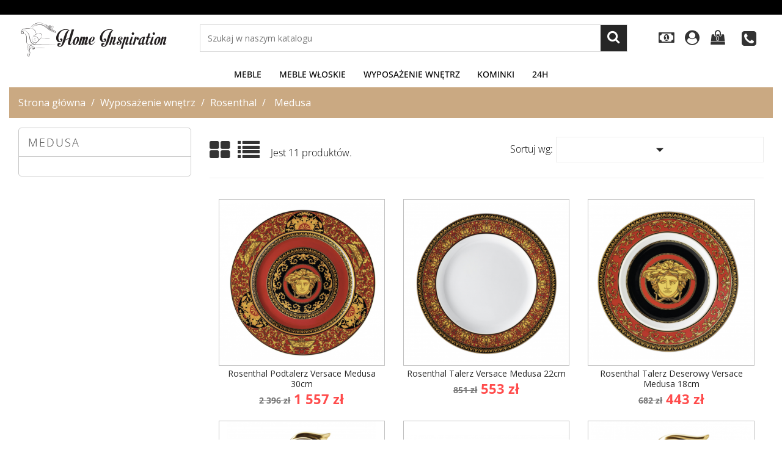

--- FILE ---
content_type: text/html; charset=utf-8
request_url: https://homeinspiration.com.pl/660-medusa
body_size: 20772
content:
<!doctype html>
<html lang="pl">

  <head><script>(function(w,i,g){w[g]=w[g]||[];if(typeof w[g].push=='function')w[g].push(i)})
(window,'GTM-PHKFFHR','google_tags_first_party');</script><script>(function(w,d,s,l){w[l]=w[l]||[];(function(){w[l].push(arguments);})('set', 'developer_id.dYzg1YT', true);
		w[l].push({'gtm.start':new Date().getTime(),event:'gtm.js'});var f=d.getElementsByTagName(s)[0],
		j=d.createElement(s);j.async=true;j.src='/9w61/';
		f.parentNode.insertBefore(j,f);
		})(window,document,'script','dataLayer');</script>
    
      <meta charset="utf-8">
<meta http-equiv="x-ua-compatible" content="ie=edge">


  <title>Medusa</title>
  <meta name="description" content="Medusa">
  <meta name="keywords" content="Rosenthal Medusa, medusa">
        <link rel="canonical" href="https://homeinspiration.com.pl/660-medusa">
  

<meta name="viewport" content="width=device-width, initial-scale=1">

<link rel="icon" type="image/vnd.microsoft.icon" href="https://homeinspiration.com.pl/img/favicon.ico?1635016958">
<link rel="shortcut icon" type="image/x-icon" href="https://homeinspiration.com.pl/img/favicon.ico?1635016958">

    <link rel="stylesheet" href="https://homeinspiration.com.pl/themes/modern_furniture/assets/cache/theme-70be88367.css" type="text/css" media="all">




    <script type="text/javascript" src="https://homeinspiration.com.pl/themes/modern_furniture/assets/cache/head-490a6e366.js" ></script>


  <script type="text/javascript">
        var baseDir = "https:\/\/homeinspiration.com.pl\/";
        var dm_hash = "3GU8JRP1F";
        var dm_mode = 0;
        var fancybox_caption = 1;
        var fancybox_cover_div = ".js-qv-product-cover";
        var fancybox_gallery = 1;
        var fancybox_thumbhover = 1;
        var fancybox_thumbs = ".thumb-container img";
        var pdaskaboutproductpro_ajax_link = "https:\/\/homeinspiration.com.pl\/module\/pdaskaboutproductpro\/ajax";
        var pdaskaboutproductpro_secure_key = "20d0a66857c2c4098577017ac95b5bf1";
        var prestashop = {"cart":{"products":[],"totals":{"total":{"type":"total","label":"Razem","amount":0,"value":"0\u00a0z\u0142"},"total_including_tax":{"type":"total","label":"Suma (brutto)","amount":0,"value":"0\u00a0z\u0142"},"total_excluding_tax":{"type":"total","label":"Suma (netto)","amount":0,"value":"0\u00a0z\u0142"}},"subtotals":{"products":{"type":"products","label":"Produkty","amount":0,"value":"0\u00a0z\u0142"},"discounts":null,"shipping":{"type":"shipping","label":"Wysy\u0142ka","amount":0,"value":""},"tax":{"type":"tax","label":"VAT (wliczony)","amount":0,"value":"0\u00a0z\u0142"}},"products_count":0,"summary_string":"0 sztuk","vouchers":{"allowed":1,"added":[]},"discounts":[],"minimalPurchase":0,"minimalPurchaseRequired":""},"currency":{"id":2,"name":"Z\u0142oty polski","iso_code":"PLN","iso_code_num":"985","sign":"z\u0142"},"customer":{"lastname":null,"firstname":null,"email":null,"birthday":null,"newsletter":null,"newsletter_date_add":null,"optin":null,"website":null,"company":null,"siret":null,"ape":null,"is_logged":false,"gender":{"type":null,"name":null},"addresses":[]},"country":{"id_zone":9,"id_currency":0,"call_prefix":48,"iso_code":"PL","active":"1","contains_states":"0","need_identification_number":"0","need_zip_code":"1","zip_code_format":"NN-NNN","display_tax_label":"1","name":"Polska","id":14},"language":{"name":"Polski (Polish)","iso_code":"pl","locale":"pl-PL","language_code":"pl-pl","active":"1","is_rtl":"0","date_format_lite":"Y-m-d","date_format_full":"Y-m-d H:i:s","id":2},"page":{"title":"","canonical":"https:\/\/homeinspiration.com.pl\/660-medusa","meta":{"title":"Medusa","description":"Medusa","keywords":"Rosenthal Medusa, medusa","robots":"index"},"page_name":"category","body_classes":{"lang-pl":true,"lang-rtl":false,"country-PL":true,"currency-PLN":true,"layout-left-column":true,"page-category":true,"tax-display-enabled":true,"page-customer-account":false,"category-id-660":true,"category-Medusa":true,"category-id-parent-659":true,"category-depth-level-4":true},"admin_notifications":[],"password-policy":{"feedbacks":{"0":"Bardzo s\u0142abe","1":"S\u0142abe","2":"\u015arednia","3":"Silne","4":"Bardzo silne","Straight rows of keys are easy to guess":"Proste kombinacje klawiszy s\u0105 \u0142atwe do odgadni\u0119cia","Short keyboard patterns are easy to guess":"Proste kombinacje przycisk\u00f3w s\u0105 \u0142atwe do odgadni\u0119cia","Use a longer keyboard pattern with more turns":"U\u017cyj d\u0142u\u017cszej i bardziej skomplikowanej kombinacji przycisk\u00f3w","Repeats like \"aaa\" are easy to guess":"Powt\u00f3rzenia typu \u201eaaa\u201d s\u0105 \u0142atwe do odgadni\u0119cia","Repeats like \"abcabcabc\" are only slightly harder to guess than \"abc\"":"Powt\u00f3rzenia takie jak \u201eabcabcabc\u201d s\u0105 tylko nieco trudniejsze do odgadni\u0119cia ni\u017c \u201eabc\u201d","Sequences like abc or 6543 are easy to guess":"Kombinacje takie jak \u201eabc\u201d lub \u201e6543\u201d s\u0105 \u0142atwe do odgadni\u0119cia","Recent years are easy to guess":"Ostatnie lata s\u0105 \u0142atwe do odgadni\u0119cia","Dates are often easy to guess":"Daty s\u0105 cz\u0119sto \u0142atwe do odgadni\u0119cia","This is a top-10 common password":"To jest 10 najcz\u0119\u015bciej u\u017cywanych hase\u0142","This is a top-100 common password":"To jest 100 najcz\u0119\u015bciej u\u017cywanych hase\u0142","This is a very common password":"To bardzo popularne has\u0142o","This is similar to a commonly used password":"Jest to podobne do powszechnie u\u017cywanego has\u0142a","A word by itself is easy to guess":"Samo s\u0142owo jest \u0142atwe do odgadni\u0119cia","Names and surnames by themselves are easy to guess":"Same imiona i nazwiska s\u0105 \u0142atwe do odgadni\u0119cia","Common names and surnames are easy to guess":"Popularne imiona i nazwiska s\u0105 \u0142atwe do odgadni\u0119cia","Use a few words, avoid common phrases":"U\u017cyj kilku s\u0142\u00f3w, unikaj popularnych zwrot\u00f3w","No need for symbols, digits, or uppercase letters":"Nie potrzebujesz symboli, cyfr ani wielkich liter","Avoid repeated words and characters":"Unikaj powtarzaj\u0105cych si\u0119 s\u0142\u00f3w i znak\u00f3w","Avoid sequences":"Unikaj sekwencji","Avoid recent years":"Unikaj ostatnich lat","Avoid years that are associated with you":"Unikaj lat, kt\u00f3re s\u0105 z Tob\u0105 zwi\u0105zane","Avoid dates and years that are associated with you":"Unikaj dat i lat, kt\u00f3re s\u0105 z Tob\u0105 powi\u0105zane","Capitalization doesn't help very much":"Wielkie litery nie s\u0105 zbytnio pomocne","All-uppercase is almost as easy to guess as all-lowercase":"Wpisywanie wielkich liter jest prawie tak samo \u0142atwe do odgadni\u0119cia jak wpisywanie ma\u0142ych liter","Reversed words aren't much harder to guess":"Odwr\u00f3cone s\u0142owa nie s\u0105 du\u017co trudniejsze do odgadni\u0119cia","Predictable substitutions like '@' instead of 'a' don't help very much":"Przewidywalne zamienniki, takie jak \u201e@\u201d zamiast \u201ea\u201d, nie s\u0105 zbyt pomocne","Add another word or two. Uncommon words are better.":"Dodaj kolejne s\u0142owo lub dwa. Nietypowe s\u0142owa s\u0105 lepsze."}}},"shop":{"name":"HOME INSPIRATION MAGDALENA TYWO\u0143CZUK","logo":"https:\/\/homeinspiration.com.pl\/img\/my-store-logo-1633720079.jpg","stores_icon":"https:\/\/homeinspiration.com.pl\/img\/logo_stores.png","favicon":"https:\/\/homeinspiration.com.pl\/img\/favicon.ico"},"core_js_public_path":"\/themes\/","urls":{"base_url":"https:\/\/homeinspiration.com.pl\/","current_url":"https:\/\/homeinspiration.com.pl\/660-medusa","shop_domain_url":"https:\/\/homeinspiration.com.pl","img_ps_url":"https:\/\/homeinspiration.com.pl\/img\/","img_cat_url":"https:\/\/homeinspiration.com.pl\/img\/c\/","img_lang_url":"https:\/\/homeinspiration.com.pl\/img\/l\/","img_prod_url":"https:\/\/homeinspiration.com.pl\/img\/p\/","img_manu_url":"https:\/\/homeinspiration.com.pl\/img\/m\/","img_sup_url":"https:\/\/homeinspiration.com.pl\/img\/su\/","img_ship_url":"https:\/\/homeinspiration.com.pl\/img\/s\/","img_store_url":"https:\/\/homeinspiration.com.pl\/img\/st\/","img_col_url":"https:\/\/homeinspiration.com.pl\/img\/co\/","img_url":"https:\/\/homeinspiration.com.pl\/themes\/modern_furniture\/assets\/img\/","css_url":"https:\/\/homeinspiration.com.pl\/themes\/modern_furniture\/assets\/css\/","js_url":"https:\/\/homeinspiration.com.pl\/themes\/modern_furniture\/assets\/js\/","pic_url":"https:\/\/homeinspiration.com.pl\/upload\/","theme_assets":"https:\/\/homeinspiration.com.pl\/themes\/modern_furniture\/assets\/","theme_dir":"https:\/\/homeinspiration.com.pl\/home\/homeinspiration.com.pl\/public_html\/themes\/modern_furniture\/","pages":{"address":"https:\/\/homeinspiration.com.pl\/adres","addresses":"https:\/\/homeinspiration.com.pl\/adresy","authentication":"https:\/\/homeinspiration.com.pl\/logowanie","manufacturer":"https:\/\/homeinspiration.com.pl\/producenci","cart":"https:\/\/homeinspiration.com.pl\/koszyk","category":"https:\/\/homeinspiration.com.pl\/index.php?controller=category","cms":"https:\/\/homeinspiration.com.pl\/index.php?controller=cms","contact":"https:\/\/homeinspiration.com.pl\/skontaktuj-sie-z-nami","discount":"https:\/\/homeinspiration.com.pl\/obnizka","guest_tracking":"https:\/\/homeinspiration.com.pl\/sledzenie-gosci","history":"https:\/\/homeinspiration.com.pl\/historia-zamowien","identity":"https:\/\/homeinspiration.com.pl\/tozsamosc","index":"https:\/\/homeinspiration.com.pl\/","my_account":"https:\/\/homeinspiration.com.pl\/moje-konto","order_confirmation":"https:\/\/homeinspiration.com.pl\/potwierdzenie-zamowienia","order_detail":"https:\/\/homeinspiration.com.pl\/index.php?controller=order-detail","order_follow":"https:\/\/homeinspiration.com.pl\/zamow-nastepujace","order":"https:\/\/homeinspiration.com.pl\/zamowienie","order_return":"https:\/\/homeinspiration.com.pl\/index.php?controller=order-return","order_slip":"https:\/\/homeinspiration.com.pl\/dowod-zaplaty","pagenotfound":"https:\/\/homeinspiration.com.pl\/nie-mozna-znalezc-tej-strony","password":"https:\/\/homeinspiration.com.pl\/odzyskiwanie-hasla","pdf_invoice":"https:\/\/homeinspiration.com.pl\/index.php?controller=pdf-invoice","pdf_order_return":"https:\/\/homeinspiration.com.pl\/index.php?controller=pdf-order-return","pdf_order_slip":"https:\/\/homeinspiration.com.pl\/index.php?controller=pdf-order-slip","prices_drop":"https:\/\/homeinspiration.com.pl\/obnizki-cenowe","product":"https:\/\/homeinspiration.com.pl\/index.php?controller=product","registration":"https:\/\/homeinspiration.com.pl\/index.php?controller=registration","search":"https:\/\/homeinspiration.com.pl\/szukaj","sitemap":"https:\/\/homeinspiration.com.pl\/mapa-strony","stores":"https:\/\/homeinspiration.com.pl\/sklepy","supplier":"https:\/\/homeinspiration.com.pl\/dostawcy","new_products":"https:\/\/homeinspiration.com.pl\/nowe-produkty","brands":"https:\/\/homeinspiration.com.pl\/producenci","register":"https:\/\/homeinspiration.com.pl\/index.php?controller=registration","order_login":"https:\/\/homeinspiration.com.pl\/zamowienie?login=1"},"alternative_langs":[],"actions":{"logout":"https:\/\/homeinspiration.com.pl\/?mylogout="},"no_picture_image":{"bySize":{"small_default":{"url":"https:\/\/homeinspiration.com.pl\/img\/p\/pl-default-small_default.jpg","width":98,"height":98},"cart_default":{"url":"https:\/\/homeinspiration.com.pl\/img\/p\/pl-default-cart_default.jpg","width":125,"height":125},"home_default":{"url":"https:\/\/homeinspiration.com.pl\/img\/p\/pl-default-home_default.jpg","width":380,"height":380},"medium_default":{"url":"https:\/\/homeinspiration.com.pl\/img\/p\/pl-default-medium_default.jpg","width":452,"height":452},"large_default":{"url":"https:\/\/homeinspiration.com.pl\/img\/p\/pl-default-large_default.jpg","width":900,"height":900}},"small":{"url":"https:\/\/homeinspiration.com.pl\/img\/p\/pl-default-small_default.jpg","width":98,"height":98},"medium":{"url":"https:\/\/homeinspiration.com.pl\/img\/p\/pl-default-home_default.jpg","width":380,"height":380},"large":{"url":"https:\/\/homeinspiration.com.pl\/img\/p\/pl-default-large_default.jpg","width":900,"height":900},"legend":""}},"configuration":{"display_taxes_label":true,"display_prices_tax_incl":true,"is_catalog":false,"show_prices":true,"opt_in":{"partner":false},"quantity_discount":{"type":"discount","label":"Rabat Jednostkowy"},"voucher_enabled":1,"return_enabled":0},"field_required":[],"breadcrumb":{"links":[{"title":"Strona g\u0142\u00f3wna","url":"https:\/\/homeinspiration.com.pl\/"},{"title":"Wyposa\u017cenie wn\u0119trz","url":"https:\/\/homeinspiration.com.pl\/4-wyposazenie-wnetrz"},{"title":"Rosenthal","url":"https:\/\/homeinspiration.com.pl\/659-rosenthal"},{"title":"Medusa","url":"https:\/\/homeinspiration.com.pl\/660-medusa"}],"count":4},"link":{"protocol_link":"https:\/\/","protocol_content":"https:\/\/"},"time":1766521705,"static_token":"0e6410196814e08e4541c8164fc055c9","token":"8049f00e94a3ca22f6ebc2f932bf2a82","debug":false};
        var prestashopFacebookAjaxController = "https:\/\/homeinspiration.com.pl\/module\/ps_facebook\/Ajax";
        var psemailsubscription_subscription = "https:\/\/homeinspiration.com.pl\/module\/ps_emailsubscription\/subscription";
        var psr_icon_color = "#F19D76";
      </script>

<meta name="facebook-domain-verification" content="yjg6005cui98brvryi74alcpa64bdx" />

  <script type="text/javascript">
	var zoom_type = 'inner';
	var zoom_fade_in = 500;
    var zoom_fade_out = 500;
	var zoom_cursor_type = 'zoom-in';
		    var zoom_window_pos = 1;
		var zoom_scroll = false;
	var zoom_easing = true;
	var zoom_tint = false;
	var zoom_tint_color = '#333';
	var zoom_tint_opacity = 0.4;
    var zoom_lens_shape = 'round';
    var zoom_lens_size  = 345;
</script>
<script type="text/javascript">
	function applyElevateZoom(){
		var bigimage = $('.js-qv-product-cover').attr('src'); 
		$('.js-qv-product-cover').elevateZoom({
			zoomType: zoom_type,
			cursor: zoom_cursor_type,
			zoomWindowFadeIn: zoom_fade_in,
			zoomWindowFadeOut: zoom_fade_out,
			zoomWindowPosition: zoom_window_pos,
			scrollZoom: zoom_scroll,
			easing: zoom_easing,
			tint: zoom_tint,
			tintColour: zoom_tint_color,
			tintOpacity: zoom_tint_opacity,
			lensShape: zoom_lens_shape,
			lensSize: zoom_lens_size,
			zoomImage: bigimage,
			borderSize:1,borderColour:'#ebebeb', zoomWindowWidth:500, zoomWindowHeight:500, zoomLevel:1,lensBorderSize:0 	   });
	}
	$(document).ready(function(e) {
		if($(".zoomContainer").length){
		$(".zoomContainer").remove();	
		}
		applyElevateZoom();
		$(document).on('click','.input-color',function(e) {
            restartElevateZoom();
        });
		$(document).on('click','.js-qv-mask img.thumb',function(e) {
            restartElevateZoom();
        });
	});	

	function restartElevateZoom(){
		$(".zoomContainer").remove();
		applyElevateZoom();
	}

</script>


    <meta id="js-rcpgtm-tracking-config" data-tracking-data="%7B%22bing%22%3A%7B%22tracking_id%22%3A%22%22%2C%22feed%22%3A%7B%22id_product_prefix%22%3A%22%22%2C%22id_product_source_key%22%3A%22id_product%22%2C%22id_variant_prefix%22%3A%22%22%2C%22id_variant_source_key%22%3A%22id_attribute%22%7D%7D%2C%22context%22%3A%7B%22browser%22%3A%7B%22device_type%22%3A1%7D%2C%22localization%22%3A%7B%22id_country%22%3A14%2C%22country_code%22%3A%22PL%22%2C%22id_currency%22%3A2%2C%22currency_code%22%3A%22PLN%22%2C%22id_lang%22%3A2%2C%22lang_code%22%3A%22pl%22%7D%2C%22page%22%3A%7B%22controller_name%22%3A%22category%22%2C%22products_per_page%22%3A40%2C%22category%22%3A%7B%22id_category%22%3A660%2C%22name%22%3A%22Medusa%22%2C%22path%22%3A%5B%22Strona%20g%C5%82%C3%B3wna%22%2C%22Wyposa%C5%BCenie%20wn%C4%99trz%22%2C%22Rosenthal%22%2C%22Medusa%22%5D%7D%2C%22search_term%22%3A%22%22%7D%2C%22shop%22%3A%7B%22id_shop%22%3A1%2C%22shop_name%22%3A%22My%20Store%22%2C%22base_dir%22%3A%22https%3A%2F%2Fhomeinspiration.com.pl%2F%22%7D%2C%22tracking_module%22%3A%7B%22module_name%22%3A%22rcpgtagmanager%22%2C%22checkout_module%22%3A%7B%22module%22%3A%22default%22%2C%22controller%22%3A%22order%22%7D%2C%22service_version%22%3A%228%22%2C%22token%22%3A%22d92081ffd2e5c0783be6965c787b465f%22%7D%2C%22user%22%3A%5B%5D%7D%2C%22criteo%22%3A%7B%22tracking_id%22%3A%22%22%2C%22feed%22%3A%7B%22id_product_prefix%22%3A%22%22%2C%22id_product_source_key%22%3A%22id_product%22%2C%22id_variant_prefix%22%3A%22%22%2C%22id_variant_source_key%22%3A%22id_attribute%22%7D%7D%2C%22facebook%22%3A%7B%22tracking_id%22%3A%22644251310031012%22%2C%22feed%22%3A%7B%22id_product_prefix%22%3A%22%22%2C%22id_product_source_key%22%3A%22id_product%22%2C%22id_variant_prefix%22%3A%22%22%2C%22id_variant_source_key%22%3A%22id_attribute%22%7D%7D%2C%22ga4%22%3A%7B%22tracking_id%22%3A%22G-LVBNTRPJ0C%22%2C%22is_data_import%22%3Atrue%7D%2C%22gads%22%3A%7B%22tracking_id%22%3A%2211210577883%22%2C%22merchant_id%22%3A%22133719736%22%2C%22conversion_labels%22%3A%7B%22create_account%22%3A%22%22%2C%22product_view%22%3A%22%22%2C%22add_to_cart%22%3A%22%22%2C%22begin_checkout%22%3A%22%22%2C%22purchase%22%3A%22ddNoCJbNo8IYENuvz-Ep%22%7D%7D%2C%22gfeeds%22%3A%7B%22retail%22%3A%7B%22is_enabled%22%3Atrue%2C%22id_product_prefix%22%3A%22%22%2C%22id_product_source_key%22%3A%22id_product%22%2C%22id_variant_prefix%22%3A%22%22%2C%22id_variant_source_key%22%3A%22id_attribute%22%7D%2C%22custom%22%3A%7B%22is_enabled%22%3Atrue%2C%22id_product_prefix%22%3A%22%22%2C%22id_product_source_key%22%3A%22id_product%22%2C%22id_variant_prefix%22%3A%22%22%2C%22id_variant_source_key%22%3A%22id_attribute%22%2C%22is_id2%22%3Afalse%7D%7D%2C%22gtm%22%3A%7B%22tracking_id%22%3A%22GTM-PHKFFHR%22%2C%22is_disable_tracking%22%3Afalse%2C%22server_url%22%3A%22%22%7D%2C%22optimize%22%3A%7B%22tracking_id%22%3A%22%22%2C%22is_async%22%3Afalse%2C%22hiding_class_name%22%3A%22optimize-loading%22%2C%22hiding_timeout%22%3A3000%7D%2C%22pinterest%22%3A%7B%22tracking_id%22%3A%22%22%2C%22feed%22%3A%7B%22id_product_prefix%22%3A%22%22%2C%22id_product_source_key%22%3A%22id_product%22%2C%22id_variant_prefix%22%3A%22%22%2C%22id_variant_source_key%22%3A%22id_attribute%22%7D%7D%2C%22tiktok%22%3A%7B%22tracking_id%22%3A%22%22%2C%22feed%22%3A%7B%22id_product_prefix%22%3A%22%22%2C%22id_product_source_key%22%3A%22id_product%22%2C%22id_variant_prefix%22%3A%22%22%2C%22id_variant_source_key%22%3A%22id_attribute%22%7D%7D%2C%22twitter%22%3A%7B%22tracking_id%22%3A%22%22%2C%22events%22%3A%7B%22add_to_cart_id%22%3A%22%22%2C%22payment_info_id%22%3A%22%22%2C%22checkout_initiated_id%22%3A%22%22%2C%22product_view_id%22%3A%22%22%2C%22lead_id%22%3A%22%22%2C%22purchase_id%22%3A%22%22%2C%22search_id%22%3A%22%22%7D%2C%22feed%22%3A%7B%22id_product_prefix%22%3A%22%22%2C%22id_product_source_key%22%3A%22id_product%22%2C%22id_variant_prefix%22%3A%22%22%2C%22id_variant_source_key%22%3A%22id_attribute%22%7D%7D%7D">
    <script type="text/javascript" data-keepinline="true" data-cfasync="false" src="/modules/rcpgtagmanager/views/js/hook/trackingClient.bundle.js"></script>
<!-- module psproductcountdown start -->
<script type="text/javascript">
        var pspc_labels = ['days', 'hours', 'minutes', 'seconds'];
    var pspc_labels_lang = {
        'days': 'dni',
        'hours': 'godzin',
        'minutes': 'minut',
        'seconds': 'sekund'
    };
        var pspc_show_weeks = 0;
    var pspc_psv = 8.1;
</script>
<!-- module psproductcountdown end -->

<link rel="preconnect" href="https://fonts.googleapis.com">
<link rel="preconnect" href="https://fonts.gstatic.com" crossorigin>
<link href="https://fonts.googleapis.com/css2?family=Cormorant+Garamond:wght@300;500;700&family=Open+Sans&display=swap" rel="stylesheet">
    
  </head>

  <body id="category" class="lang-pl country-pl currency-pln layout-left-column page-category tax-display-enabled category-id-660 category-medusa category-id-parent-659 category-depth-level-4">

    
      
    

    <main>
      
              

      <header id="header">
        
          
  
  <div class="header-top">
   <div class="header__banner">    </div>

    <div class="ikony-belka">
      <div class="tlo_menu"></div>
      <div class="tlo_belka"></div>
      <div class="belka">

        
        
        <nav class="header-nav">
          <div class="right-nav">
            <div class="hidden-sm-down" id="_desktop_logo">
              <a href="https://homeinspiration.com.pl/">
                <img class="logo img-responsive" src="https://homeinspiration.com.pl/img/my-store-logo-1633720079.jpg" alt="HOME INSPIRATION MAGDALENA TYWOŃCZUK">
              </a>
            </div>
            <!-- Block search module TOP -->
<div id="_desktop_search_plugin" class="col-lg-4 col-sm-12 search-widget ">
	<div id="search_plugin" data-search-controller-url="//homeinspiration.com.pl/szukaj">
		<form method="get" action="//homeinspiration.com.pl/szukaj">
			<input type="hidden" name="controller" value="search">
			<input type="text" name="s" value="" placeholder="Szukaj w naszym katalogu">
			<button type="submit"></button>
		</form>
	</div>
</div>
<!-- /Block search module TOP -->
<div id="_desktop_currency_selector">
  <div class="currency-selector dropdown js-dropdown">
    <span class="currency">Waluta:</span>
    <span class="expand-more _gray-darker" data-toggle="dropdown"></span>
    <a data-target="#" data-toggle="dropdown" aria-haspopup="true" aria-expanded="false" class="hidden-sm-down">
	  <div class="currency-icons"></div>
    </a>
    <ul class="dropdown-menu" aria-labelledby="dLabel">
              <li >
          <a title="Euro" rel="nofollow" href="https://homeinspiration.com.pl/660-medusa?SubmitCurrency=1&amp;id_currency=4" class="dropdown-item">EUR --</a>
        </li>
              <li  class="current selected" >
          <a title="Złoty polski" rel="nofollow" href="https://homeinspiration.com.pl/660-medusa?SubmitCurrency=1&amp;id_currency=2" class="dropdown-item">PLN zł</a>
        </li>
              <li >
          <a title="Ruble" rel="nofollow" href="https://homeinspiration.com.pl/660-medusa?SubmitCurrency=1&amp;id_currency=5" class="dropdown-item">RUB --</a>
        </li>
              <li >
          <a title="US Dollar" rel="nofollow" href="https://homeinspiration.com.pl/660-medusa?SubmitCurrency=1&amp;id_currency=1" class="dropdown-item">USD $</a>
        </li>
          </ul>
    <select class="link hidden-md-up">
              <option value="https://homeinspiration.com.pl/660-medusa?SubmitCurrency=1&amp;id_currency=4">EUR --</option>
              <option value="https://homeinspiration.com.pl/660-medusa?SubmitCurrency=1&amp;id_currency=2" selected="selected">PLN zł</option>
              <option value="https://homeinspiration.com.pl/660-medusa?SubmitCurrency=1&amp;id_currency=5">RUB --</option>
              <option value="https://homeinspiration.com.pl/660-medusa?SubmitCurrency=1&amp;id_currency=1">USD $</option>
          </select>
  </div>
</div>  <div class="user-info dropdown js-dropdown">
  	<span class="user-info-title expand-more _gray-darker" data-toggle="dropdown"><div class="login-icons"></div></span>
    <ul class="dropdown-menu">
	      <li>
	  <a class="dropdown-item" href="https://homeinspiration.com.pl/moje-konto" title="Zaloguj się do swojego konta klienta" rel="nofollow">
        <span>Zaloguj się</span></a>
	  </li>
    	</ul>
  </div><div id="_desktop_cart">
<div class="cart_top">
  <div class="blockcart cart-preview inactive" data-refresh-url="//homeinspiration.com.pl/module/ps_shoppingcart/ajax">
    <div class="header">
               <div class="cart-icons"></div>
        <span class="cart-products-count">0</span>
      	  
	  				<div id="koszykajax">

					<ul class="cart_products">

											<li>W koszyku nie ma jeszcze produktów</li>
					
										</ul>

					<ul class="cart-podsumowanie">
						<li>
							<span class="text">Wysyłka</span>
							<span class="value"></span>
							<span class="clearfix"></span>
						</li>

						<li>
							<span class="text">Razem</span>
							<span class="value">0 zł</span>
							<span class="clearfix"></span>
						</li>

					</ul>

					<div class="cart-przyciski">
					<a class="btn btn-primary viewcart koszyk" rel="nofollow" href="//homeinspiration.com.pl/koszyk?action=show">Koszyk</a>
						<a class="btn btn-primary viewcart" href="https://homeinspiration.com.pl/zamowienie">Przejdź do realizacji zamówienia</a>
					</div>

				</div>
	     </div>
    </div>
  </div>
</div>

            <div id="desktop-tel"><a href="/skontaktuj-sie-z-nami"><i class="fa fa-phone-square fa-2x" aria-hidden="true"></i></a></div>
            <div class="hidden-md-up text-xs-center mobile">
              <div class="pull-xs-left" id="menu-icon">
                <i class="material-icons">&#xE5D2;</i>
              </div>
              <div class="pull-xs-right" id="_mobile_cart"></div>
              <div class="pull-xs-right" id="_mobile_user_info"></div>
              <div class="top-logo" id="_mobile_logo"></div>
              <div class="clearfix"></div>
            </div>
          </div>
          <div class="lewabelka col-xs-12" style="padding: 0px;">

            <div class="menu_and_logo">

              <div class="row">
                
<div class="menu col-lg-12 js-top-menu position-static hidden-md-down" id="_desktop_top_menu">
	
          <ul class="top-menu" id="top-menu" data-depth="0">
                    <li class="category" id="category-455">
                          <a
                class="dropdown-item"
                href="https://homeinspiration.com.pl/455-meble" data-depth="0"
                              >
                                                                      <span class="pull-xs-right hidden-md-up">
                    <span data-target="#top_sub_menu_51474" data-toggle="collapse" class="navbar-toggler collapse-icons">
                      <i class="material-icons add">&#xE313;</i>
                      <i class="material-icons remove">&#xE316;</i>
                    </span>
                  </span>
                                Meble
              </a>
                            <div  class="popover sub-menu js-sub-menu collapse" id="top_sub_menu_51474">
                
          <ul class="top-menu"  data-depth="1">
                    <li class="category" id="category-345">
                          <a
                class="dropdown-item dropdown-submenu"
                href="https://homeinspiration.com.pl/345-komody" data-depth="1"
                              >
                                                                      <span class="pull-xs-right hidden-md-up">
                    <span data-target="#top_sub_menu_16226" data-toggle="collapse" class="navbar-toggler collapse-icons">
                      <i class="material-icons add">&#xE313;</i>
                      <i class="material-icons remove">&#xE316;</i>
                    </span>
                  </span>
                                Komody
              </a>
                            <div  class="collapse" id="top_sub_menu_16226">
                
          <ul class="top-menu"  data-depth="2">
                    <li class="category" id="category-346">
                          <a
                class="dropdown-item"
                href="https://homeinspiration.com.pl/346-komody-drewniane" data-depth="2"
                              >
                                Komody drewniane
              </a>
                          </li>
                    <li class="category" id="category-348">
                          <a
                class="dropdown-item"
                href="https://homeinspiration.com.pl/348-komody-lustrzane" data-depth="2"
                              >
                                Komody lustrzane
              </a>
                          </li>
                    <li class="category" id="category-347">
                          <a
                class="dropdown-item"
                href="https://homeinspiration.com.pl/347-komoda-z-mdf" data-depth="2"
                              >
                                Komody MDF
              </a>
                          </li>
                    <li class="category" id="category-2160">
                          <a
                class="dropdown-item"
                href="https://homeinspiration.com.pl/2160-komody-metalowe" data-depth="2"
                              >
                                Komody metalowe
              </a>
                          </li>
                    <li class="category" id="category-641">
                          <a
                class="dropdown-item"
                href="https://homeinspiration.com.pl/641-komody-na-wino" data-depth="2"
                              >
                                Komody na wino
              </a>
                          </li>
                    <li class="category" id="category-350">
                          <a
                class="dropdown-item"
                href="https://homeinspiration.com.pl/350-komody-wloskie" data-depth="2"
                              >
                                Komody włoskie
              </a>
                          </li>
              </ul>
    
              				  </div>
                          </li>
                    <li class="category" id="category-458">
                          <a
                class="dropdown-item dropdown-submenu"
                href="https://homeinspiration.com.pl/458-meble-do-siedzenia" data-depth="1"
                              >
                                                                      <span class="pull-xs-right hidden-md-up">
                    <span data-target="#top_sub_menu_2924" data-toggle="collapse" class="navbar-toggler collapse-icons">
                      <i class="material-icons add">&#xE313;</i>
                      <i class="material-icons remove">&#xE316;</i>
                    </span>
                  </span>
                                Meble do siedzenia
              </a>
                            <div  class="collapse" id="top_sub_menu_2924">
                
          <ul class="top-menu"  data-depth="2">
                    <li class="category" id="category-379">
                          <a
                class="dropdown-item"
                href="https://homeinspiration.com.pl/379-fotele" data-depth="2"
                              >
                                                                      <span class="pull-xs-right hidden-md-up">
                    <span data-target="#top_sub_menu_85948" data-toggle="collapse" class="navbar-toggler collapse-icons">
                      <i class="material-icons add">&#xE313;</i>
                      <i class="material-icons remove">&#xE316;</i>
                    </span>
                  </span>
                                Fotele
              </a>
                            <div  class="collapse" id="top_sub_menu_85948">
                
          <ul class="top-menu"  data-depth="3">
                    <li class="category" id="category-380">
                          <a
                class="dropdown-item"
                href="https://homeinspiration.com.pl/380-fotel-biurowy" data-depth="3"
                              >
                                Fotel biurowy
              </a>
                          </li>
                    <li class="category" id="category-396">
                          <a
                class="dropdown-item"
                href="https://homeinspiration.com.pl/396-fotel-bujany" data-depth="3"
                              >
                                Fotel bujany
              </a>
                          </li>
                    <li class="category" id="category-393">
                          <a
                class="dropdown-item"
                href="https://homeinspiration.com.pl/393-fotel-chesterfield" data-depth="3"
                              >
                                Fotel chesterfield
              </a>
                          </li>
                    <li class="category" id="category-826">
                          <a
                class="dropdown-item"
                href="https://homeinspiration.com.pl/826-fotel-dzieciecy" data-depth="3"
                              >
                                Fotel dziecięcy
              </a>
                          </li>
                    <li class="category" id="category-394">
                          <a
                class="dropdown-item"
                href="https://homeinspiration.com.pl/394-fotel-kinowy" data-depth="3"
                              >
                                Fotel kinowy
              </a>
                          </li>
                    <li class="category" id="category-397">
                          <a
                class="dropdown-item"
                href="https://homeinspiration.com.pl/397-fotel-ogrodowy" data-depth="3"
                              >
                                Fotel ogrodowy
              </a>
                          </li>
                    <li class="category" id="category-391">
                          <a
                class="dropdown-item"
                href="https://homeinspiration.com.pl/391-fotel-tapicerowany" data-depth="3"
                              >
                                Fotel tapicerowany
              </a>
                          </li>
                    <li class="category" id="category-392">
                          <a
                class="dropdown-item"
                href="https://homeinspiration.com.pl/392-fotel-wloski" data-depth="3"
                              >
                                Fotel włoski
              </a>
                          </li>
                    <li class="category" id="category-381">
                          <a
                class="dropdown-item"
                href="https://homeinspiration.com.pl/381-fotel-szezlong" data-depth="3"
                              >
                                Szezlong
              </a>
                          </li>
              </ul>
    
              				  </div>
                          </li>
                    <li class="category" id="category-382">
                          <a
                class="dropdown-item"
                href="https://homeinspiration.com.pl/382-krzesla" data-depth="2"
                              >
                                                                      <span class="pull-xs-right hidden-md-up">
                    <span data-target="#top_sub_menu_65546" data-toggle="collapse" class="navbar-toggler collapse-icons">
                      <i class="material-icons add">&#xE313;</i>
                      <i class="material-icons remove">&#xE316;</i>
                    </span>
                  </span>
                                Krzesła
              </a>
                            <div  class="collapse" id="top_sub_menu_65546">
                
          <ul class="top-menu"  data-depth="3">
                    <li class="category" id="category-383">
                          <a
                class="dropdown-item"
                href="https://homeinspiration.com.pl/383-krzeslo-tapicerowane" data-depth="3"
                              >
                                Krzesło tapicerowane
              </a>
                          </li>
                    <li class="category" id="category-384">
                          <a
                class="dropdown-item"
                href="https://homeinspiration.com.pl/384-krzeslo-plastikowe" data-depth="3"
                              >
                                Krzesło plastikowe
              </a>
                          </li>
                    <li class="category" id="category-385">
                          <a
                class="dropdown-item"
                href="https://homeinspiration.com.pl/385-krzeslo-drewniane" data-depth="3"
                              >
                                Krzesło drewniane
              </a>
                          </li>
                    <li class="category" id="category-387">
                          <a
                class="dropdown-item"
                href="https://homeinspiration.com.pl/387-krzeslo-glamour" data-depth="3"
                              >
                                Krzesło glamour
              </a>
                          </li>
                    <li class="category" id="category-388">
                          <a
                class="dropdown-item"
                href="https://homeinspiration.com.pl/388-krzeslo-wloskie" data-depth="3"
                              >
                                Krzesło włoskie
              </a>
                          </li>
                    <li class="category" id="category-398">
                          <a
                class="dropdown-item"
                href="https://homeinspiration.com.pl/398-krzeslo-barowe" data-depth="3"
                              >
                                Krzesło barowe
              </a>
                          </li>
                    <li class="category" id="category-399">
                          <a
                class="dropdown-item"
                href="https://homeinspiration.com.pl/399-krzeslo-biurowe" data-depth="3"
                              >
                                Krzesło biurowe
              </a>
                          </li>
              </ul>
    
              				  </div>
                          </li>
                    <li class="category" id="category-406">
                          <a
                class="dropdown-item"
                href="https://homeinspiration.com.pl/406-pufa" data-depth="2"
                              >
                                                                      <span class="pull-xs-right hidden-md-up">
                    <span data-target="#top_sub_menu_49554" data-toggle="collapse" class="navbar-toggler collapse-icons">
                      <i class="material-icons add">&#xE313;</i>
                      <i class="material-icons remove">&#xE316;</i>
                    </span>
                  </span>
                                Pufa
              </a>
                            <div  class="collapse" id="top_sub_menu_49554">
                
          <ul class="top-menu"  data-depth="3">
                    <li class="category" id="category-407">
                          <a
                class="dropdown-item"
                href="https://homeinspiration.com.pl/407-pufa-tapicerowana" data-depth="3"
                              >
                                Pufa tapicerowana
              </a>
                          </li>
                    <li class="category" id="category-408">
                          <a
                class="dropdown-item"
                href="https://homeinspiration.com.pl/408-pufa-wloska" data-depth="3"
                              >
                                Pufa włoska
              </a>
                          </li>
                    <li class="category" id="category-409">
                          <a
                class="dropdown-item"
                href="https://homeinspiration.com.pl/409-pufa-glamour" data-depth="3"
                              >
                                Pufa glamour
              </a>
                          </li>
              </ul>
    
              				  </div>
                          </li>
                    <li class="category" id="category-373">
                          <a
                class="dropdown-item"
                href="https://homeinspiration.com.pl/373-sofy-i-kanapy" data-depth="2"
                              >
                                                                      <span class="pull-xs-right hidden-md-up">
                    <span data-target="#top_sub_menu_87049" data-toggle="collapse" class="navbar-toggler collapse-icons">
                      <i class="material-icons add">&#xE313;</i>
                      <i class="material-icons remove">&#xE316;</i>
                    </span>
                  </span>
                                Sofy i kanapy
              </a>
                            <div  class="collapse" id="top_sub_menu_87049">
                
          <ul class="top-menu"  data-depth="3">
                    <li class="category" id="category-374">
                          <a
                class="dropdown-item"
                href="https://homeinspiration.com.pl/374-sofa-2-osobowa" data-depth="3"
                              >
                                Sofa 2 osobowa
              </a>
                          </li>
                    <li class="category" id="category-375">
                          <a
                class="dropdown-item"
                href="https://homeinspiration.com.pl/375-sofa-3-osobowa" data-depth="3"
                              >
                                Sofa 3 osobowa
              </a>
                          </li>
                    <li class="category" id="category-376">
                          <a
                class="dropdown-item"
                href="https://homeinspiration.com.pl/376-kanapa-narozna" data-depth="3"
                              >
                                Kanapa narożna
              </a>
                          </li>
                    <li class="category" id="category-377">
                          <a
                class="dropdown-item"
                href="https://homeinspiration.com.pl/377-sofa-xxl" data-depth="3"
                              >
                                Sofa XXL
              </a>
                          </li>
                    <li class="category" id="category-378">
                          <a
                class="dropdown-item"
                href="https://homeinspiration.com.pl/378-sofa-wloska" data-depth="3"
                              >
                                Sofa włoska
              </a>
                          </li>
                    <li class="category" id="category-395">
                          <a
                class="dropdown-item"
                href="https://homeinspiration.com.pl/395-sofa-chesterfield" data-depth="3"
                              >
                                Sofa chesterfield
              </a>
                          </li>
              </ul>
    
              				  </div>
                          </li>
                    <li class="category" id="category-558">
                          <a
                class="dropdown-item"
                href="https://homeinspiration.com.pl/558-lawki-do-siedzenia" data-depth="2"
                              >
                                Ławki do siedzenia
              </a>
                          </li>
                    <li class="category" id="category-547">
                          <a
                class="dropdown-item"
                href="https://homeinspiration.com.pl/547-podnozek" data-depth="2"
                              >
                                Podnóżek
              </a>
                          </li>
                    <li class="category" id="category-1274">
                          <a
                class="dropdown-item"
                href="https://homeinspiration.com.pl/1274-szezlong" data-depth="2"
                              >
                                Szezlong
              </a>
                          </li>
                    <li class="category" id="category-1272">
                          <a
                class="dropdown-item"
                href="https://homeinspiration.com.pl/1272-meble-modulowe" data-depth="2"
                              >
                                Meble modułowe
              </a>
                          </li>
                    <li class="category" id="category-549">
                          <a
                class="dropdown-item"
                href="https://homeinspiration.com.pl/549-akcesoria-dla-zwierzat" data-depth="2"
                              >
                                Akcesoria dla zwierząt
              </a>
                          </li>
              </ul>
    
              				  </div>
                          </li>
                    <li class="category" id="category-457">
                          <a
                class="dropdown-item dropdown-submenu"
                href="https://homeinspiration.com.pl/457-stoly" data-depth="1"
                              >
                                                                      <span class="pull-xs-right hidden-md-up">
                    <span data-target="#top_sub_menu_95337" data-toggle="collapse" class="navbar-toggler collapse-icons">
                      <i class="material-icons add">&#xE313;</i>
                      <i class="material-icons remove">&#xE316;</i>
                    </span>
                  </span>
                                Stoły
              </a>
                            <div  class="collapse" id="top_sub_menu_95337">
                
          <ul class="top-menu"  data-depth="2">
                    <li class="category" id="category-335">
                          <a
                class="dropdown-item"
                href="https://homeinspiration.com.pl/335-stoliki" data-depth="2"
                              >
                                                                      <span class="pull-xs-right hidden-md-up">
                    <span data-target="#top_sub_menu_83278" data-toggle="collapse" class="navbar-toggler collapse-icons">
                      <i class="material-icons add">&#xE313;</i>
                      <i class="material-icons remove">&#xE316;</i>
                    </span>
                  </span>
                                Stoliki
              </a>
                            <div  class="collapse" id="top_sub_menu_83278">
                
          <ul class="top-menu"  data-depth="3">
                    <li class="category" id="category-336">
                          <a
                class="dropdown-item"
                href="https://homeinspiration.com.pl/336-stolik-drewniany" data-depth="3"
                              >
                                Stolik drewniany
              </a>
                          </li>
                    <li class="category" id="category-337">
                          <a
                class="dropdown-item"
                href="https://homeinspiration.com.pl/337-stolik-glamour" data-depth="3"
                              >
                                Stolik glamour
              </a>
                          </li>
                    <li class="category" id="category-338">
                          <a
                class="dropdown-item"
                href="https://homeinspiration.com.pl/338-stolik-ceramiczny" data-depth="3"
                              >
                                Stolik ceramiczny
              </a>
                          </li>
                    <li class="category" id="category-339">
                          <a
                class="dropdown-item"
                href="https://homeinspiration.com.pl/339-stolik-szklany" data-depth="3"
                              >
                                Stolik szklany
              </a>
                          </li>
                    <li class="category" id="category-340">
                          <a
                class="dropdown-item"
                href="https://homeinspiration.com.pl/340-stolik-metalowy" data-depth="3"
                              >
                                Stolik metalowy
              </a>
                          </li>
                    <li class="category" id="category-341">
                          <a
                class="dropdown-item"
                href="https://homeinspiration.com.pl/341-stolik-lustrzany" data-depth="3"
                              >
                                Stolik lustrzany
              </a>
                          </li>
                    <li class="category" id="category-342">
                          <a
                class="dropdown-item"
                href="https://homeinspiration.com.pl/342-stolik-okragly" data-depth="3"
                              >
                                Stolik okrągły
              </a>
                          </li>
                    <li class="category" id="category-343">
                          <a
                class="dropdown-item"
                href="https://homeinspiration.com.pl/343-stolik-wloski" data-depth="3"
                              >
                                Stolik włoski
              </a>
                          </li>
                    <li class="category" id="category-344">
                          <a
                class="dropdown-item"
                href="https://homeinspiration.com.pl/344-stolik-marmurowy" data-depth="3"
                              >
                                Stolik marmurowy
              </a>
                          </li>
                    <li class="category" id="category-357">
                          <a
                class="dropdown-item"
                href="https://homeinspiration.com.pl/357-skrzynie" data-depth="3"
                              >
                                Skrzynie
              </a>
                          </li>
                    <li class="category" id="category-358">
                          <a
                class="dropdown-item"
                href="https://homeinspiration.com.pl/358-stolik-mdf" data-depth="3"
                              >
                                Stolik MDF
              </a>
                          </li>
              </ul>
    
              				  </div>
                          </li>
                    <li class="category" id="category-327">
                          <a
                class="dropdown-item"
                href="https://homeinspiration.com.pl/327-stoly" data-depth="2"
                              >
                                                                      <span class="pull-xs-right hidden-md-up">
                    <span data-target="#top_sub_menu_93220" data-toggle="collapse" class="navbar-toggler collapse-icons">
                      <i class="material-icons add">&#xE313;</i>
                      <i class="material-icons remove">&#xE316;</i>
                    </span>
                  </span>
                                Stoły
              </a>
                            <div  class="collapse" id="top_sub_menu_93220">
                
          <ul class="top-menu"  data-depth="3">
                    <li class="category" id="category-521">
                          <a
                class="dropdown-item"
                href="https://homeinspiration.com.pl/521-stoly-barowe" data-depth="3"
                              >
                                Stoły barowe
              </a>
                          </li>
                    <li class="category" id="category-332">
                          <a
                class="dropdown-item"
                href="https://homeinspiration.com.pl/332-stoly-ceramiczne" data-depth="3"
                              >
                                Stoły ceramiczne
              </a>
                          </li>
                    <li class="category" id="category-328">
                          <a
                class="dropdown-item"
                href="https://homeinspiration.com.pl/328-stoly-drewniane" data-depth="3"
                              >
                                Stoły drewniane
              </a>
                          </li>
                    <li class="category" id="category-330">
                          <a
                class="dropdown-item"
                href="https://homeinspiration.com.pl/330-stoly-glamour" data-depth="3"
                              >
                                Stoły glamour
              </a>
                          </li>
                    <li class="category" id="category-591">
                          <a
                class="dropdown-item"
                href="https://homeinspiration.com.pl/591-stoly-mdf" data-depth="3"
                              >
                                Stoły MDF
              </a>
                          </li>
                    <li class="category" id="category-2241">
                          <a
                class="dropdown-item"
                href="https://homeinspiration.com.pl/2241-stoly-owalne" data-depth="3"
                              >
                                Stoły owalne
              </a>
                          </li>
                    <li class="category" id="category-333">
                          <a
                class="dropdown-item"
                href="https://homeinspiration.com.pl/333-stoly-okragle" data-depth="3"
                              >
                                Stoły okrągłe
              </a>
                          </li>
                    <li class="category" id="category-329">
                          <a
                class="dropdown-item"
                href="https://homeinspiration.com.pl/329-stoly-rozkladane" data-depth="3"
                              >
                                Stoły rozkładane
              </a>
                          </li>
                    <li class="category" id="category-331">
                          <a
                class="dropdown-item"
                href="https://homeinspiration.com.pl/331-stoly-szklane" data-depth="3"
                              >
                                Stoły szklane
              </a>
                          </li>
                    <li class="category" id="category-334">
                          <a
                class="dropdown-item"
                href="https://homeinspiration.com.pl/334-stoly-wloskie" data-depth="3"
                              >
                                Stoły włoskie
              </a>
                          </li>
                    <li class="category" id="category-371">
                          <a
                class="dropdown-item"
                href="https://homeinspiration.com.pl/371-lawki" data-depth="3"
                              >
                                Ławki
              </a>
                          </li>
                    <li class="category" id="category-824">
                          <a
                class="dropdown-item"
                href="https://homeinspiration.com.pl/824-podstawa-do-blatu" data-depth="3"
                              >
                                Nogi do stołu
              </a>
                          </li>
                    <li class="category" id="category-825">
                          <a
                class="dropdown-item"
                href="https://homeinspiration.com.pl/825-blat-do-stolu" data-depth="3"
                              >
                                Blat do stołu
              </a>
                          </li>
              </ul>
    
              				  </div>
                          </li>
                    <li class="category" id="category-400">
                          <a
                class="dropdown-item"
                href="https://homeinspiration.com.pl/400-konsole" data-depth="2"
                              >
                                                                      <span class="pull-xs-right hidden-md-up">
                    <span data-target="#top_sub_menu_58948" data-toggle="collapse" class="navbar-toggler collapse-icons">
                      <i class="material-icons add">&#xE313;</i>
                      <i class="material-icons remove">&#xE316;</i>
                    </span>
                  </span>
                                Konsole
              </a>
                            <div  class="collapse" id="top_sub_menu_58948">
                
          <ul class="top-menu"  data-depth="3">
                    <li class="category" id="category-401">
                          <a
                class="dropdown-item"
                href="https://homeinspiration.com.pl/401-konsola-drewniana" data-depth="3"
                              >
                                Konsola drewniana
              </a>
                          </li>
                    <li class="category" id="category-402">
                          <a
                class="dropdown-item"
                href="https://homeinspiration.com.pl/402-konsola-glamour" data-depth="3"
                              >
                                Konsola glamour
              </a>
                          </li>
                    <li class="category" id="category-403">
                          <a
                class="dropdown-item"
                href="https://homeinspiration.com.pl/403-konsola-z-mdf" data-depth="3"
                              >
                                Konsola z MDF
              </a>
                          </li>
                    <li class="category" id="category-404">
                          <a
                class="dropdown-item"
                href="https://homeinspiration.com.pl/404-konsola-wloska" data-depth="3"
                              >
                                Konsola włoska
              </a>
                          </li>
                    <li class="category" id="category-405">
                          <a
                class="dropdown-item"
                href="https://homeinspiration.com.pl/405-konsola-szklana" data-depth="3"
                              >
                                Konsola szklana
              </a>
                          </li>
                    <li class="category" id="category-520">
                          <a
                class="dropdown-item"
                href="https://homeinspiration.com.pl/520-konsola-metalowa" data-depth="3"
                              >
                                Konsola metalowa
              </a>
                          </li>
              </ul>
    
              				  </div>
                          </li>
                    <li class="category" id="category-359">
                          <a
                class="dropdown-item"
                href="https://homeinspiration.com.pl/359-biurka" data-depth="2"
                              >
                                                                      <span class="pull-xs-right hidden-md-up">
                    <span data-target="#top_sub_menu_71882" data-toggle="collapse" class="navbar-toggler collapse-icons">
                      <i class="material-icons add">&#xE313;</i>
                      <i class="material-icons remove">&#xE316;</i>
                    </span>
                  </span>
                                Biurka
              </a>
                            <div  class="collapse" id="top_sub_menu_71882">
                
          <ul class="top-menu"  data-depth="3">
                    <li class="category" id="category-360">
                          <a
                class="dropdown-item"
                href="https://homeinspiration.com.pl/360-biurka-drewniane" data-depth="3"
                              >
                                Biurka drewniane
              </a>
                          </li>
                    <li class="category" id="category-361">
                          <a
                class="dropdown-item"
                href="https://homeinspiration.com.pl/361-biurka-szklane" data-depth="3"
                              >
                                Biurka szklane
              </a>
                          </li>
                    <li class="category" id="category-362">
                          <a
                class="dropdown-item"
                href="https://homeinspiration.com.pl/362-biurka-mdf" data-depth="3"
                              >
                                Biurka MDF
              </a>
                          </li>
                    <li class="category" id="category-363">
                          <a
                class="dropdown-item"
                href="https://homeinspiration.com.pl/363-biurka-narozne" data-depth="3"
                              >
                                Biurka narożne
              </a>
                          </li>
                    <li class="category" id="category-518">
                          <a
                class="dropdown-item"
                href="https://homeinspiration.com.pl/518-biurka-dzieciece" data-depth="3"
                              >
                                Biurka dziecięce
              </a>
                          </li>
                    <li class="category" id="category-372">
                          <a
                class="dropdown-item"
                href="https://homeinspiration.com.pl/372-kontenerki" data-depth="3"
                              >
                                Kontenerki
              </a>
                          </li>
              </ul>
    
              				  </div>
                          </li>
              </ul>
    
              				  </div>
                          </li>
                    <li class="category" id="category-364">
                          <a
                class="dropdown-item dropdown-submenu"
                href="https://homeinspiration.com.pl/364-lozka" data-depth="1"
                              >
                                                                      <span class="pull-xs-right hidden-md-up">
                    <span data-target="#top_sub_menu_20636" data-toggle="collapse" class="navbar-toggler collapse-icons">
                      <i class="material-icons add">&#xE313;</i>
                      <i class="material-icons remove">&#xE316;</i>
                    </span>
                  </span>
                                Sypialnia
              </a>
                            <div  class="collapse" id="top_sub_menu_20636">
                
          <ul class="top-menu"  data-depth="2">
                    <li class="category" id="category-369">
                          <a
                class="dropdown-item"
                href="https://homeinspiration.com.pl/369-lozka-tapicerowane" data-depth="2"
                              >
                                Łóżka tapicerowane
              </a>
                          </li>
                    <li class="category" id="category-365">
                          <a
                class="dropdown-item"
                href="https://homeinspiration.com.pl/365-lozka-drewniane" data-depth="2"
                              >
                                Łóżka drewniane
              </a>
                          </li>
                    <li class="category" id="category-370">
                          <a
                class="dropdown-item"
                href="https://homeinspiration.com.pl/370-lozka-dzieciece" data-depth="2"
                              >
                                Łóżka dziecięce
              </a>
                          </li>
                    <li class="category" id="category-367">
                          <a
                class="dropdown-item"
                href="https://homeinspiration.com.pl/367-lozka-wloskie" data-depth="2"
                              >
                                Łóżka włoskie
              </a>
                          </li>
                    <li class="category" id="category-355">
                          <a
                class="dropdown-item"
                href="https://homeinspiration.com.pl/355-szafki-nocne" data-depth="2"
                              >
                                Szafki nocne
              </a>
                          </li>
                    <li class="category" id="category-368">
                          <a
                class="dropdown-item"
                href="https://homeinspiration.com.pl/368-lawka-podnozek" data-depth="2"
                              >
                                Ławka / podnóżek
              </a>
                          </li>
                    <li class="category" id="category-546">
                          <a
                class="dropdown-item"
                href="https://homeinspiration.com.pl/546-stelaze-" data-depth="2"
                              >
                                Stelaże
              </a>
                          </li>
                    <li class="category" id="category-620">
                          <a
                class="dropdown-item"
                href="https://homeinspiration.com.pl/620-materace" data-depth="2"
                              >
                                                                      <span class="pull-xs-right hidden-md-up">
                    <span data-target="#top_sub_menu_62629" data-toggle="collapse" class="navbar-toggler collapse-icons">
                      <i class="material-icons add">&#xE313;</i>
                      <i class="material-icons remove">&#xE316;</i>
                    </span>
                  </span>
                                Materace
              </a>
                            <div  class="collapse" id="top_sub_menu_62629">
                
          <ul class="top-menu"  data-depth="3">
                    <li class="category" id="category-621">
                          <a
                class="dropdown-item"
                href="https://homeinspiration.com.pl/621-royal-med-air" data-depth="3"
                              >
                                Royal Med Air
              </a>
                          </li>
                    <li class="category" id="category-622">
                          <a
                class="dropdown-item"
                href="https://homeinspiration.com.pl/622-royal-med-supreme" data-depth="3"
                              >
                                Royal Med Supreme
              </a>
                          </li>
                    <li class="category" id="category-623">
                          <a
                class="dropdown-item"
                href="https://homeinspiration.com.pl/623-royal-med-prestige" data-depth="3"
                              >
                                Royal Med Prestige
              </a>
                          </li>
                    <li class="category" id="category-624">
                          <a
                class="dropdown-item"
                href="https://homeinspiration.com.pl/624-royal-med-medico" data-depth="3"
                              >
                                Royal Med Medico
              </a>
                          </li>
                    <li class="category" id="category-625">
                          <a
                class="dropdown-item"
                href="https://homeinspiration.com.pl/625-royal-med-standard" data-depth="3"
                              >
                                Royal Med Standard
              </a>
                          </li>
                    <li class="category" id="category-626">
                          <a
                class="dropdown-item"
                href="https://homeinspiration.com.pl/626-royal-med-brilliant" data-depth="3"
                              >
                                Royal Med Brilliant
              </a>
                          </li>
                    <li class="category" id="category-627">
                          <a
                class="dropdown-item"
                href="https://homeinspiration.com.pl/627-royal-duet-plus" data-depth="3"
                              >
                                Royal Duet Plus
              </a>
                          </li>
                    <li class="category" id="category-628">
                          <a
                class="dropdown-item"
                href="https://homeinspiration.com.pl/628-royal-green" data-depth="3"
                              >
                                Royal Green
              </a>
                          </li>
                    <li class="category" id="category-788">
                          <a
                class="dropdown-item"
                href="https://homeinspiration.com.pl/788-royal-coil-king-firm" data-depth="3"
                              >
                                Royal Coil King Firm
              </a>
                          </li>
                    <li class="category" id="category-789">
                          <a
                class="dropdown-item"
                href="https://homeinspiration.com.pl/789-royal-coil-claremont-latex" data-depth="3"
                              >
                                Royal Coil Claremont Latex
              </a>
                          </li>
                    <li class="category" id="category-790">
                          <a
                class="dropdown-item"
                href="https://homeinspiration.com.pl/790-royal-coil-vouge" data-depth="3"
                              >
                                Royal Coil Vouge
              </a>
                          </li>
                    <li class="category" id="category-791">
                          <a
                class="dropdown-item"
                href="https://homeinspiration.com.pl/791-royal-coil-essence" data-depth="3"
                              >
                                Royal Coil Essence
              </a>
                          </li>
                    <li class="category" id="category-792">
                          <a
                class="dropdown-item"
                href="https://homeinspiration.com.pl/792-royal-coil-west-port" data-depth="3"
                              >
                                Royal Coil West Port
              </a>
                          </li>
              </ul>
    
              				  </div>
                          </li>
                    <li class="category" id="category-1275">
                          <a
                class="dropdown-item"
                href="https://homeinspiration.com.pl/1275-toaletka" data-depth="2"
                              >
                                Toaletka
              </a>
                          </li>
                    <li class="category" id="category-2161">
                          <a
                class="dropdown-item"
                href="https://homeinspiration.com.pl/2161-zestaw-do-sypialni" data-depth="2"
                              >
                                Zestaw do sypialni
              </a>
                          </li>
              </ul>
    
              				  </div>
                          </li>
                    <li class="category" id="category-523">
                          <a
                class="dropdown-item dropdown-submenu"
                href="https://homeinspiration.com.pl/523-barki" data-depth="1"
                              >
                                Barki
              </a>
                          </li>
                    <li class="category" id="category-1762">
                          <a
                class="dropdown-item dropdown-submenu"
                href="https://homeinspiration.com.pl/1762-polka" data-depth="1"
                              >
                                Półka
              </a>
                          </li>
                    <li class="category" id="category-356">
                          <a
                class="dropdown-item dropdown-submenu"
                href="https://homeinspiration.com.pl/356-regaly" data-depth="1"
                              >
                                Regały
              </a>
                          </li>
                    <li class="category" id="category-354">
                          <a
                class="dropdown-item dropdown-submenu"
                href="https://homeinspiration.com.pl/354-szafki-rtv" data-depth="1"
                              >
                                Szafki RTV
              </a>
                          </li>
                    <li class="category" id="category-509">
                          <a
                class="dropdown-item dropdown-submenu"
                href="https://homeinspiration.com.pl/509-szafki-nocne" data-depth="1"
                              >
                                Szafki nocne
              </a>
                          </li>
                    <li class="category" id="category-598">
                          <a
                class="dropdown-item dropdown-submenu"
                href="https://homeinspiration.com.pl/598-Garderoba" data-depth="1"
                              >
                                                                      <span class="pull-xs-right hidden-md-up">
                    <span data-target="#top_sub_menu_26856" data-toggle="collapse" class="navbar-toggler collapse-icons">
                      <i class="material-icons add">&#xE313;</i>
                      <i class="material-icons remove">&#xE316;</i>
                    </span>
                  </span>
                                Garderoba
              </a>
                            <div  class="collapse" id="top_sub_menu_26856">
                
          <ul class="top-menu"  data-depth="2">
                    <li class="category" id="category-1210">
                          <a
                class="dropdown-item"
                href="https://homeinspiration.com.pl/1210-szafki-na-buty" data-depth="2"
                              >
                                Szafki na buty
              </a>
                          </li>
                    <li class="category" id="category-1211">
                          <a
                class="dropdown-item"
                href="https://homeinspiration.com.pl/1211-wieszaki" data-depth="2"
                              >
                                Wieszaki
              </a>
                          </li>
                    <li class="category" id="category-1273">
                          <a
                class="dropdown-item"
                href="https://homeinspiration.com.pl/1273-szafa" data-depth="2"
                              >
                                Szafa
              </a>
                          </li>
              </ul>
    
              				  </div>
                          </li>
                    <li class="category" id="category-352">
                          <a
                class="dropdown-item dropdown-submenu"
                href="https://homeinspiration.com.pl/352-witryny" data-depth="1"
                              >
                                Witryny
              </a>
                          </li>
                    <li class="category" id="category-519">
                          <a
                class="dropdown-item dropdown-submenu"
                href="https://homeinspiration.com.pl/519-meble-lazienkowe" data-depth="1"
                              >
                                Meble łazienkowe
              </a>
                          </li>
                    <li class="category" id="category-510">
                          <a
                class="dropdown-item dropdown-submenu"
                href="https://homeinspiration.com.pl/510-meble-do-ogrodu" data-depth="1"
                              >
                                                                      <span class="pull-xs-right hidden-md-up">
                    <span data-target="#top_sub_menu_37266" data-toggle="collapse" class="navbar-toggler collapse-icons">
                      <i class="material-icons add">&#xE313;</i>
                      <i class="material-icons remove">&#xE316;</i>
                    </span>
                  </span>
                                Meble do ogrodu
              </a>
                            <div  class="collapse" id="top_sub_menu_37266">
                
          <ul class="top-menu"  data-depth="2">
                    <li class="category" id="category-511">
                          <a
                class="dropdown-item"
                href="https://homeinspiration.com.pl/511-stol" data-depth="2"
                              >
                                Stół
              </a>
                          </li>
                    <li class="category" id="category-512">
                          <a
                class="dropdown-item"
                href="https://homeinspiration.com.pl/512-stolik-kawowy" data-depth="2"
                              >
                                Stolik kawowy
              </a>
                          </li>
                    <li class="category" id="category-513">
                          <a
                class="dropdown-item"
                href="https://homeinspiration.com.pl/513-lawa-do-siedzenia" data-depth="2"
                              >
                                Ława do siedzenia
              </a>
                          </li>
                    <li class="category" id="category-514">
                          <a
                class="dropdown-item"
                href="https://homeinspiration.com.pl/514-fotel-ogrodowy" data-depth="2"
                              >
                                Fotel ogrodowy
              </a>
                          </li>
                    <li class="category" id="category-515">
                          <a
                class="dropdown-item"
                href="https://homeinspiration.com.pl/515-sofa-ogrodowa" data-depth="2"
                              >
                                Sofa ogrodowa
              </a>
                          </li>
                    <li class="category" id="category-516">
                          <a
                class="dropdown-item"
                href="https://homeinspiration.com.pl/516-sofa-narozna-ogrodowa" data-depth="2"
                              >
                                Sofa narożna ogrodowa
              </a>
                          </li>
                    <li class="category" id="category-517">
                          <a
                class="dropdown-item"
                href="https://homeinspiration.com.pl/517-wyspa-ogrodowa" data-depth="2"
                              >
                                Wyspa ogrodowa
              </a>
                          </li>
                    <li class="category" id="category-916">
                          <a
                class="dropdown-item"
                href="https://homeinspiration.com.pl/916-lezaki-lezanki" data-depth="2"
                              >
                                Leżaki / leżanki
              </a>
                          </li>
              </ul>
    
              				  </div>
                          </li>
              </ul>
    
              				  </div>
                          </li>
                    <li class="link" id="lnk-meble-wloskie">
                          <a
                class="dropdown-item"
                href="https://homeinspiration.com.pl/139-meble-wloskie" data-depth="0"
                              >
                                Meble włoskie
              </a>
                          </li>
                    <li class="category" id="category-4">
                          <a
                class="dropdown-item"
                href="https://homeinspiration.com.pl/4-wyposazenie-wnetrz" data-depth="0"
                              >
                                                                      <span class="pull-xs-right hidden-md-up">
                    <span data-target="#top_sub_menu_35648" data-toggle="collapse" class="navbar-toggler collapse-icons">
                      <i class="material-icons add">&#xE313;</i>
                      <i class="material-icons remove">&#xE316;</i>
                    </span>
                  </span>
                                Wyposażenie wnętrz
              </a>
                            <div  class="popover sub-menu js-sub-menu collapse" id="top_sub_menu_35648">
                
          <ul class="top-menu"  data-depth="1">
                    <li class="category" id="category-123">
                          <a
                class="dropdown-item dropdown-submenu"
                href="https://homeinspiration.com.pl/123-dywan-dywanik" data-depth="1"
                              >
                                Dywan / Dywanik
              </a>
                          </li>
                    <li class="category" id="category-125">
                          <a
                class="dropdown-item dropdown-submenu"
                href="https://homeinspiration.com.pl/125-elementy-dekoracyjne" data-depth="1"
                              >
                                Elementy dekoracyjne
              </a>
                          </li>
                    <li class="category" id="category-550">
                          <a
                class="dropdown-item dropdown-submenu"
                href="https://homeinspiration.com.pl/550-figurki-dekoracyjne" data-depth="1"
                              >
                                Figurki dekoracyjne
              </a>
                          </li>
                    <li class="category" id="category-1833">
                          <a
                class="dropdown-item dropdown-submenu"
                href="https://homeinspiration.com.pl/1833-kominki" data-depth="1"
                              >
                                                                      <span class="pull-xs-right hidden-md-up">
                    <span data-target="#top_sub_menu_50981" data-toggle="collapse" class="navbar-toggler collapse-icons">
                      <i class="material-icons add">&#xE313;</i>
                      <i class="material-icons remove">&#xE316;</i>
                    </span>
                  </span>
                                Kominki
              </a>
                            <div  class="collapse" id="top_sub_menu_50981">
                
          <ul class="top-menu"  data-depth="2">
                    <li class="category" id="category-837">
                          <a
                class="dropdown-item"
                href="https://homeinspiration.com.pl/837-biokominki" data-depth="2"
                              >
                                                                      <span class="pull-xs-right hidden-md-up">
                    <span data-target="#top_sub_menu_44806" data-toggle="collapse" class="navbar-toggler collapse-icons">
                      <i class="material-icons add">&#xE313;</i>
                      <i class="material-icons remove">&#xE316;</i>
                    </span>
                  </span>
                                Biokominki
              </a>
                            <div  class="collapse" id="top_sub_menu_44806">
                
          <ul class="top-menu"  data-depth="3">
                    <li class="category" id="category-840">
                          <a
                class="dropdown-item"
                href="https://homeinspiration.com.pl/840-biokominek-do-zabudowy" data-depth="3"
                              >
                                Biokominek do zabudowy
              </a>
                          </li>
                    <li class="category" id="category-839">
                          <a
                class="dropdown-item"
                href="https://homeinspiration.com.pl/839-biokominek-wiszacy" data-depth="3"
                              >
                                Biokominek wiszący
              </a>
                          </li>
                    <li class="category" id="category-838">
                          <a
                class="dropdown-item"
                href="https://homeinspiration.com.pl/838-biokominek-wolnostojacy" data-depth="3"
                              >
                                Biokominek wolnostojacy
              </a>
                          </li>
              </ul>
    
              				  </div>
                          </li>
                    <li class="category" id="category-1840">
                          <a
                class="dropdown-item"
                href="https://homeinspiration.com.pl/1840-kominki-dwustronne" data-depth="2"
                              >
                                Kominki dwustronne
              </a>
                          </li>
                    <li class="category" id="category-1837">
                          <a
                class="dropdown-item"
                href="https://homeinspiration.com.pl/1837-kominki-gazowe" data-depth="2"
                              >
                                                                      <span class="pull-xs-right hidden-md-up">
                    <span data-target="#top_sub_menu_50345" data-toggle="collapse" class="navbar-toggler collapse-icons">
                      <i class="material-icons add">&#xE313;</i>
                      <i class="material-icons remove">&#xE316;</i>
                    </span>
                  </span>
                                Kominki gazowe
              </a>
                            <div  class="collapse" id="top_sub_menu_50345">
                
          <ul class="top-menu"  data-depth="3">
                    <li class="category" id="category-1845">
                          <a
                class="dropdown-item"
                href="https://homeinspiration.com.pl/1845-calma" data-depth="3"
                              >
                                CALMA
              </a>
                          </li>
              </ul>
    
              				  </div>
                          </li>
                    <li class="category" id="category-1834">
                          <a
                class="dropdown-item"
                href="https://homeinspiration.com.pl/1834-kominki-na-drewno" data-depth="2"
                              >
                                                                      <span class="pull-xs-right hidden-md-up">
                    <span data-target="#top_sub_menu_5871" data-toggle="collapse" class="navbar-toggler collapse-icons">
                      <i class="material-icons add">&#xE313;</i>
                      <i class="material-icons remove">&#xE316;</i>
                    </span>
                  </span>
                                Kominki na drewno
              </a>
                            <div  class="collapse" id="top_sub_menu_5871">
                
          <ul class="top-menu"  data-depth="3">
                    <li class="category" id="category-1843">
                          <a
                class="dropdown-item"
                href="https://homeinspiration.com.pl/1843-albero" data-depth="3"
                              >
                                ALBERO
              </a>
                          </li>
              </ul>
    
              				  </div>
                          </li>
                    <li class="category" id="category-1838">
                          <a
                class="dropdown-item"
                href="https://homeinspiration.com.pl/1838-kominki-narozne" data-depth="2"
                              >
                                Kominki narożne
              </a>
                          </li>
                    <li class="category" id="category-1839">
                          <a
                class="dropdown-item"
                href="https://homeinspiration.com.pl/1839-kominki-trojstronne" data-depth="2"
                              >
                                                                      <span class="pull-xs-right hidden-md-up">
                    <span data-target="#top_sub_menu_52068" data-toggle="collapse" class="navbar-toggler collapse-icons">
                      <i class="material-icons add">&#xE313;</i>
                      <i class="material-icons remove">&#xE316;</i>
                    </span>
                  </span>
                                Kominki trójstronne
              </a>
                            <div  class="collapse" id="top_sub_menu_52068">
                
          <ul class="top-menu"  data-depth="3">
                    <li class="category" id="category-1844">
                          <a
                class="dropdown-item"
                href="https://homeinspiration.com.pl/1844-hst-" data-depth="3"
                              >
                                HST
              </a>
                          </li>
              </ul>
    
              				  </div>
                          </li>
                    <li class="category" id="category-1836">
                          <a
                class="dropdown-item"
                href="https://homeinspiration.com.pl/1836-kominki-wolnostojace-" data-depth="2"
                              >
                                                                      <span class="pull-xs-right hidden-md-up">
                    <span data-target="#top_sub_menu_28259" data-toggle="collapse" class="navbar-toggler collapse-icons">
                      <i class="material-icons add">&#xE313;</i>
                      <i class="material-icons remove">&#xE316;</i>
                    </span>
                  </span>
                                Kominki wolnostojące
              </a>
                            <div  class="collapse" id="top_sub_menu_28259">
                
          <ul class="top-menu"  data-depth="3">
                    <li class="category" id="category-1842">
                          <a
                class="dropdown-item"
                href="https://homeinspiration.com.pl/1842-siga" data-depth="3"
                              >
                                SIGA
              </a>
                          </li>
                    <li class="category" id="category-2211">
                          <a
                class="dropdown-item"
                href="https://homeinspiration.com.pl/2211-gabi" data-depth="3"
                              >
                                GABI
              </a>
                          </li>
                    <li class="category" id="category-2212">
                          <a
                class="dropdown-item"
                href="https://homeinspiration.com.pl/2212-lupo" data-depth="3"
                              >
                                LUPO
              </a>
                          </li>
              </ul>
    
              				  </div>
                          </li>
                    <li class="category" id="category-597">
                          <a
                class="dropdown-item"
                href="https://homeinspiration.com.pl/597-obudowa-kominka" data-depth="2"
                              >
                                Obudowa kominka
              </a>
                          </li>
                    <li class="category" id="category-843">
                          <a
                class="dropdown-item"
                href="https://homeinspiration.com.pl/843-ogrzewacze-gazowe" data-depth="2"
                              >
                                Ogrzewacze gazowe
              </a>
                          </li>
                    <li class="category" id="category-844">
                          <a
                class="dropdown-item"
                href="https://homeinspiration.com.pl/844-paleniska-ogrodowe" data-depth="2"
                              >
                                Paleniska ogrodowe
              </a>
                          </li>
                    <li class="category" id="category-1841">
                          <a
                class="dropdown-item"
                href="https://homeinspiration.com.pl/1841-akcesoria" data-depth="2"
                              >
                                                                      <span class="pull-xs-right hidden-md-up">
                    <span data-target="#top_sub_menu_3874" data-toggle="collapse" class="navbar-toggler collapse-icons">
                      <i class="material-icons add">&#xE313;</i>
                      <i class="material-icons remove">&#xE316;</i>
                    </span>
                  </span>
                                Akcesoria
              </a>
                            <div  class="collapse" id="top_sub_menu_3874">
                
          <ul class="top-menu"  data-depth="3">
                    <li class="category" id="category-1846">
                          <a
                class="dropdown-item"
                href="https://homeinspiration.com.pl/1846-hitze-wlokna-zarowe-bio-ember" data-depth="3"
                              >
                                Hitze Włókna żarowe BIO EMBER
              </a>
                          </li>
                    <li class="category" id="category-2213">
                          <a
                class="dropdown-item"
                href="https://homeinspiration.com.pl/2213-stojak-na-drewno" data-depth="3"
                              >
                                Stojak na drewno
              </a>
                          </li>
              </ul>
    
              				  </div>
                          </li>
              </ul>
    
              				  </div>
                          </li>
                    <li class="category" id="category-135">
                          <a
                class="dropdown-item dropdown-submenu"
                href="https://homeinspiration.com.pl/135-lustra-lusterka" data-depth="1"
                              >
                                Lustra / Lusterka
              </a>
                          </li>
                    <li class="category" id="category-637">
                          <a
                class="dropdown-item dropdown-submenu"
                href="https://homeinspiration.com.pl/637-lustra-podswietlane" data-depth="1"
                              >
                                Lustra podświetlane
              </a>
                          </li>
                    <li class="category" id="category-640">
                          <a
                class="dropdown-item dropdown-submenu"
                href="https://homeinspiration.com.pl/640-narzuty" data-depth="1"
                              >
                                Narzuty
              </a>
                          </li>
                    <li class="category" id="category-6">
                          <a
                class="dropdown-item dropdown-submenu"
                href="https://homeinspiration.com.pl/6-obrazy-obrazki" data-depth="1"
                              >
                                Obrazy, obrazki
              </a>
                          </li>
                    <li class="category" id="category-124">
                          <a
                class="dropdown-item dropdown-submenu"
                href="https://homeinspiration.com.pl/124-ozdoby-scienne" data-depth="1"
                              >
                                Ozdoby ścienne
              </a>
                          </li>
                    <li class="category" id="category-122">
                          <a
                class="dropdown-item dropdown-submenu"
                href="https://homeinspiration.com.pl/122-oswietlenie-deco" data-depth="1"
                              >
                                                                      <span class="pull-xs-right hidden-md-up">
                    <span data-target="#top_sub_menu_31266" data-toggle="collapse" class="navbar-toggler collapse-icons">
                      <i class="material-icons add">&#xE313;</i>
                      <i class="material-icons remove">&#xE316;</i>
                    </span>
                  </span>
                                Oświetlenie &amp; Deco
              </a>
                            <div  class="collapse" id="top_sub_menu_31266">
                
          <ul class="top-menu"  data-depth="2">
                    <li class="category" id="category-154">
                          <a
                class="dropdown-item"
                href="https://homeinspiration.com.pl/154-zyrandole-krysztalowe" data-depth="2"
                              >
                                ŻYRANDOLE KRYSZTAŁOWE
              </a>
                          </li>
                    <li class="category" id="category-155">
                          <a
                class="dropdown-item"
                href="https://homeinspiration.com.pl/155-zyrandole-mosiezne" data-depth="2"
                              >
                                ŻYRANDOLE MOSIĘŻNE
              </a>
                          </li>
                    <li class="category" id="category-301">
                          <a
                class="dropdown-item"
                href="https://homeinspiration.com.pl/301-lampa-wiszaca" data-depth="2"
                              >
                                LAMPA WISZĄCA
              </a>
                          </li>
                    <li class="category" id="category-302">
                          <a
                class="dropdown-item"
                href="https://homeinspiration.com.pl/302-lampa-podlogowa" data-depth="2"
                              >
                                LAMPA PODŁOGOWA
              </a>
                          </li>
                    <li class="category" id="category-303">
                          <a
                class="dropdown-item"
                href="https://homeinspiration.com.pl/303-lampa-stolowa" data-depth="2"
                              >
                                LAMPA STOŁOWA
              </a>
                          </li>
                    <li class="category" id="category-522">
                          <a
                class="dropdown-item"
                href="https://homeinspiration.com.pl/522-lampa-scienna" data-depth="2"
                              >
                                LAMPA ŚCIENNA
              </a>
                          </li>
                    <li class="category" id="category-553">
                          <a
                class="dropdown-item"
                href="https://homeinspiration.com.pl/553-wloskie-kinkiety" data-depth="2"
                              >
                                Włoskie kinkiety
              </a>
                          </li>
                    <li class="category" id="category-552">
                          <a
                class="dropdown-item"
                href="https://homeinspiration.com.pl/552-wloskie-lampy-podlogowe" data-depth="2"
                              >
                                Włoskie lampy podłogowe
              </a>
                          </li>
                    <li class="category" id="category-554">
                          <a
                class="dropdown-item"
                href="https://homeinspiration.com.pl/554-wloskie-lampy-stolowe" data-depth="2"
                              >
                                Włoskie lampy stołowe
              </a>
                          </li>
                    <li class="category" id="category-551">
                          <a
                class="dropdown-item"
                href="https://homeinspiration.com.pl/551-wloskie-zyrandole" data-depth="2"
                              >
                                Włoskie żyrandole
              </a>
                          </li>
              </ul>
    
              				  </div>
                          </li>
                    <li class="category" id="category-138">
                          <a
                class="dropdown-item dropdown-submenu"
                href="https://homeinspiration.com.pl/138-patery-wazy-tacki" data-depth="1"
                              >
                                Patery / Wazy / Tacki
              </a>
                          </li>
                    <li class="category" id="category-659">
                          <a
                class="dropdown-item dropdown-submenu"
                href="https://homeinspiration.com.pl/659-rosenthal" data-depth="1"
                              >
                                                                      <span class="pull-xs-right hidden-md-up">
                    <span data-target="#top_sub_menu_40833" data-toggle="collapse" class="navbar-toggler collapse-icons">
                      <i class="material-icons add">&#xE313;</i>
                      <i class="material-icons remove">&#xE316;</i>
                    </span>
                  </span>
                                Rosenthal
              </a>
                            <div  class="collapse" id="top_sub_menu_40833">
                
          <ul class="top-menu"  data-depth="2">
                    <li class="category" id="category-746">
                          <a
                class="dropdown-item"
                href="https://homeinspiration.com.pl/746-crystal" data-depth="2"
                              >
                                Crystal
              </a>
                          </li>
                    <li class="category" id="category-785">
                          <a
                class="dropdown-item"
                href="https://homeinspiration.com.pl/785-i-baroque" data-depth="2"
                              >
                                I ❤ Baroque
              </a>
                          </li>
                    <li class="category current " id="category-660">
                          <a
                class="dropdown-item"
                href="https://homeinspiration.com.pl/660-medusa" data-depth="2"
                              >
                                Medusa
              </a>
                          </li>
                    <li class="category" id="category-784">
                          <a
                class="dropdown-item"
                href="https://homeinspiration.com.pl/784-prestige-gala" data-depth="2"
                              >
                                Prestige Gala
              </a>
                          </li>
                    <li class="category" id="category-787">
                          <a
                class="dropdown-item"
                href="https://homeinspiration.com.pl/787-virtus-gala-" data-depth="2"
                              >
                                Virtus Gala
              </a>
                          </li>
                    <li class="category" id="category-786">
                          <a
                class="dropdown-item"
                href="https://homeinspiration.com.pl/786-versace-jungle" data-depth="2"
                              >
                                Versace Jungle
              </a>
                          </li>
              </ul>
    
              				  </div>
                          </li>
                    <li class="category" id="category-639">
                          <a
                class="dropdown-item dropdown-submenu"
                href="https://homeinspiration.com.pl/639-polki-scienne" data-depth="1"
                              >
                                Półki ścienne
              </a>
                          </li>
                    <li class="category" id="category-454">
                          <a
                class="dropdown-item dropdown-submenu"
                href="https://homeinspiration.com.pl/454-stojaki-donice" data-depth="1"
                              >
                                Stojaki, Donice 
              </a>
                          </li>
                    <li class="category" id="category-8">
                          <a
                class="dropdown-item dropdown-submenu"
                href="https://homeinspiration.com.pl/8-stojak-na-wina" data-depth="1"
                              >
                                Stojak na wina
              </a>
                          </li>
                    <li class="category" id="category-599">
                          <a
                class="dropdown-item dropdown-submenu"
                href="https://homeinspiration.com.pl/599-szklane-blaty" data-depth="1"
                              >
                                Szklane blaty
              </a>
                          </li>
                    <li class="category" id="category-9">
                          <a
                class="dropdown-item dropdown-submenu"
                href="https://homeinspiration.com.pl/9-swieczniki-i-lampiony" data-depth="1"
                              >
                                Świeczniki i lampiony
              </a>
                          </li>
                    <li class="category" id="category-629">
                          <a
                class="dropdown-item dropdown-submenu"
                href="https://homeinspiration.com.pl/629-tapety" data-depth="1"
                              >
                                                                      <span class="pull-xs-right hidden-md-up">
                    <span data-target="#top_sub_menu_34292" data-toggle="collapse" class="navbar-toggler collapse-icons">
                      <i class="material-icons add">&#xE313;</i>
                      <i class="material-icons remove">&#xE316;</i>
                    </span>
                  </span>
                                Tapety
              </a>
                            <div  class="collapse" id="top_sub_menu_34292">
                
          <ul class="top-menu"  data-depth="2">
                    <li class="category" id="category-630">
                          <a
                class="dropdown-item"
                href="https://homeinspiration.com.pl/630-tapety-na-wymiar" data-depth="2"
                              >
                                Tapety na wymiar
              </a>
                          </li>
                    <li class="category" id="category-631">
                          <a
                class="dropdown-item"
                href="https://homeinspiration.com.pl/631-tapety-ekskluzywne" data-depth="2"
                              >
                                                                      <span class="pull-xs-right hidden-md-up">
                    <span data-target="#top_sub_menu_12926" data-toggle="collapse" class="navbar-toggler collapse-icons">
                      <i class="material-icons add">&#xE313;</i>
                      <i class="material-icons remove">&#xE316;</i>
                    </span>
                  </span>
                                Tapety Ekskluzywne
              </a>
                            <div  class="collapse" id="top_sub_menu_12926">
                
          <ul class="top-menu"  data-depth="3">
                    <li class="category" id="category-635">
                          <a
                class="dropdown-item"
                href="https://homeinspiration.com.pl/635-kolekcja-versace-ii" data-depth="3"
                              >
                                Kolekcja Versace II
              </a>
                          </li>
                    <li class="category" id="category-632">
                          <a
                class="dropdown-item"
                href="https://homeinspiration.com.pl/632-kolekcja-versace-iii" data-depth="3"
                              >
                                Kolekcja Versace III
              </a>
                          </li>
                    <li class="category" id="category-633">
                          <a
                class="dropdown-item"
                href="https://homeinspiration.com.pl/633-kolekcja-versace-iv" data-depth="3"
                              >
                                Kolekcja Versace IV
              </a>
                          </li>
                    <li class="category" id="category-634">
                          <a
                class="dropdown-item"
                href="https://homeinspiration.com.pl/634-kolekcja-versace-v" data-depth="3"
                              >
                                Kolekcja Versace V
              </a>
                          </li>
              </ul>
    
              				  </div>
                          </li>
              </ul>
    
              				  </div>
                          </li>
                    <li class="category" id="category-10">
                          <a
                class="dropdown-item dropdown-submenu"
                href="https://homeinspiration.com.pl/10-wazony" data-depth="1"
                              >
                                Wazony
              </a>
                          </li>
                    <li class="category" id="category-524">
                          <a
                class="dropdown-item dropdown-submenu"
                href="https://homeinspiration.com.pl/524-wieszak" data-depth="1"
                              >
                                                                      <span class="pull-xs-right hidden-md-up">
                    <span data-target="#top_sub_menu_33063" data-toggle="collapse" class="navbar-toggler collapse-icons">
                      <i class="material-icons add">&#xE313;</i>
                      <i class="material-icons remove">&#xE316;</i>
                    </span>
                  </span>
                                Wieszak
              </a>
                            <div  class="collapse" id="top_sub_menu_33063">
                
          <ul class="top-menu"  data-depth="2">
                    <li class="category" id="category-525">
                          <a
                class="dropdown-item"
                href="https://homeinspiration.com.pl/525-wieszak-stojacy" data-depth="2"
                              >
                                Wieszak stojący
              </a>
                          </li>
                    <li class="category" id="category-526">
                          <a
                class="dropdown-item"
                href="https://homeinspiration.com.pl/526-wieszak-scienny" data-depth="2"
                              >
                                Wieszak ścienny
              </a>
                          </li>
              </ul>
    
              				  </div>
                          </li>
                    <li class="category" id="category-555">
                          <a
                class="dropdown-item dropdown-submenu"
                href="https://homeinspiration.com.pl/555-wloskie-akcesoria" data-depth="1"
                              >
                                                                      <span class="pull-xs-right hidden-md-up">
                    <span data-target="#top_sub_menu_53337" data-toggle="collapse" class="navbar-toggler collapse-icons">
                      <i class="material-icons add">&#xE313;</i>
                      <i class="material-icons remove">&#xE316;</i>
                    </span>
                  </span>
                                Włoskie akcesoria
              </a>
                            <div  class="collapse" id="top_sub_menu_53337">
                
          <ul class="top-menu"  data-depth="2">
                    <li class="category" id="category-594">
                          <a
                class="dropdown-item"
                href="https://homeinspiration.com.pl/594-karafki" data-depth="2"
                              >
                                Karafki
              </a>
                          </li>
                    <li class="category" id="category-593">
                          <a
                class="dropdown-item"
                href="https://homeinspiration.com.pl/593-lampki-kieliszki" data-depth="2"
                              >
                                Lampki / Kieliszki
              </a>
                          </li>
                    <li class="category" id="category-557">
                          <a
                class="dropdown-item"
                href="https://homeinspiration.com.pl/557-patery" data-depth="2"
                              >
                                Patery
              </a>
                          </li>
                    <li class="category" id="category-592">
                          <a
                class="dropdown-item"
                href="https://homeinspiration.com.pl/592-szklanki" data-depth="2"
                              >
                                Szklanki
              </a>
                          </li>
                    <li class="category" id="category-556">
                          <a
                class="dropdown-item"
                href="https://homeinspiration.com.pl/556-wazony" data-depth="2"
                              >
                                Wazony
              </a>
                          </li>
                    <li class="category" id="category-596">
                          <a
                class="dropdown-item"
                href="https://homeinspiration.com.pl/596-miseczki" data-depth="2"
                              >
                                Miseczki
              </a>
                          </li>
              </ul>
    
              				  </div>
                          </li>
                    <li class="category" id="category-5">
                          <a
                class="dropdown-item dropdown-submenu"
                href="https://homeinspiration.com.pl/5-zegary-budziki-i-klepsydry" data-depth="1"
                              >
                                Zegary, budziki i klepsydry
              </a>
                          </li>
                    <li class="category" id="category-822">
                          <a
                class="dropdown-item dropdown-submenu"
                href="https://homeinspiration.com.pl/822-voucher" data-depth="1"
                              >
                                Voucher
              </a>
                          </li>
                    <li class="category" id="category-955">
                          <a
                class="dropdown-item dropdown-submenu"
                href="https://homeinspiration.com.pl/955-zastawy-stolowe-ceramika" data-depth="1"
                              >
                                Zastawy stołowe / ceramika
              </a>
                          </li>
              </ul>
    
              				  </div>
                          </li>
                    <li class="category" id="category-1833">
                          <a
                class="dropdown-item"
                href="https://homeinspiration.com.pl/1833-kominki" data-depth="0"
                              >
                                                                      <span class="pull-xs-right hidden-md-up">
                    <span data-target="#top_sub_menu_78332" data-toggle="collapse" class="navbar-toggler collapse-icons">
                      <i class="material-icons add">&#xE313;</i>
                      <i class="material-icons remove">&#xE316;</i>
                    </span>
                  </span>
                                Kominki
              </a>
                            <div  class="popover sub-menu js-sub-menu collapse" id="top_sub_menu_78332">
                
          <ul class="top-menu"  data-depth="1">
                    <li class="category" id="category-837">
                          <a
                class="dropdown-item dropdown-submenu"
                href="https://homeinspiration.com.pl/837-biokominki" data-depth="1"
                              >
                                                                      <span class="pull-xs-right hidden-md-up">
                    <span data-target="#top_sub_menu_98722" data-toggle="collapse" class="navbar-toggler collapse-icons">
                      <i class="material-icons add">&#xE313;</i>
                      <i class="material-icons remove">&#xE316;</i>
                    </span>
                  </span>
                                Biokominki
              </a>
                            <div  class="collapse" id="top_sub_menu_98722">
                
          <ul class="top-menu"  data-depth="2">
                    <li class="category" id="category-840">
                          <a
                class="dropdown-item"
                href="https://homeinspiration.com.pl/840-biokominek-do-zabudowy" data-depth="2"
                              >
                                Biokominek do zabudowy
              </a>
                          </li>
                    <li class="category" id="category-839">
                          <a
                class="dropdown-item"
                href="https://homeinspiration.com.pl/839-biokominek-wiszacy" data-depth="2"
                              >
                                Biokominek wiszący
              </a>
                          </li>
                    <li class="category" id="category-838">
                          <a
                class="dropdown-item"
                href="https://homeinspiration.com.pl/838-biokominek-wolnostojacy" data-depth="2"
                              >
                                Biokominek wolnostojacy
              </a>
                          </li>
              </ul>
    
              				  </div>
                          </li>
                    <li class="category" id="category-1840">
                          <a
                class="dropdown-item dropdown-submenu"
                href="https://homeinspiration.com.pl/1840-kominki-dwustronne" data-depth="1"
                              >
                                Kominki dwustronne
              </a>
                          </li>
                    <li class="category" id="category-1837">
                          <a
                class="dropdown-item dropdown-submenu"
                href="https://homeinspiration.com.pl/1837-kominki-gazowe" data-depth="1"
                              >
                                                                      <span class="pull-xs-right hidden-md-up">
                    <span data-target="#top_sub_menu_35428" data-toggle="collapse" class="navbar-toggler collapse-icons">
                      <i class="material-icons add">&#xE313;</i>
                      <i class="material-icons remove">&#xE316;</i>
                    </span>
                  </span>
                                Kominki gazowe
              </a>
                            <div  class="collapse" id="top_sub_menu_35428">
                
          <ul class="top-menu"  data-depth="2">
                    <li class="category" id="category-1845">
                          <a
                class="dropdown-item"
                href="https://homeinspiration.com.pl/1845-calma" data-depth="2"
                              >
                                CALMA
              </a>
                          </li>
              </ul>
    
              				  </div>
                          </li>
                    <li class="category" id="category-1834">
                          <a
                class="dropdown-item dropdown-submenu"
                href="https://homeinspiration.com.pl/1834-kominki-na-drewno" data-depth="1"
                              >
                                                                      <span class="pull-xs-right hidden-md-up">
                    <span data-target="#top_sub_menu_8102" data-toggle="collapse" class="navbar-toggler collapse-icons">
                      <i class="material-icons add">&#xE313;</i>
                      <i class="material-icons remove">&#xE316;</i>
                    </span>
                  </span>
                                Kominki na drewno
              </a>
                            <div  class="collapse" id="top_sub_menu_8102">
                
          <ul class="top-menu"  data-depth="2">
                    <li class="category" id="category-1843">
                          <a
                class="dropdown-item"
                href="https://homeinspiration.com.pl/1843-albero" data-depth="2"
                              >
                                ALBERO
              </a>
                          </li>
              </ul>
    
              				  </div>
                          </li>
                    <li class="category" id="category-1838">
                          <a
                class="dropdown-item dropdown-submenu"
                href="https://homeinspiration.com.pl/1838-kominki-narozne" data-depth="1"
                              >
                                Kominki narożne
              </a>
                          </li>
                    <li class="category" id="category-1839">
                          <a
                class="dropdown-item dropdown-submenu"
                href="https://homeinspiration.com.pl/1839-kominki-trojstronne" data-depth="1"
                              >
                                                                      <span class="pull-xs-right hidden-md-up">
                    <span data-target="#top_sub_menu_28827" data-toggle="collapse" class="navbar-toggler collapse-icons">
                      <i class="material-icons add">&#xE313;</i>
                      <i class="material-icons remove">&#xE316;</i>
                    </span>
                  </span>
                                Kominki trójstronne
              </a>
                            <div  class="collapse" id="top_sub_menu_28827">
                
          <ul class="top-menu"  data-depth="2">
                    <li class="category" id="category-1844">
                          <a
                class="dropdown-item"
                href="https://homeinspiration.com.pl/1844-hst-" data-depth="2"
                              >
                                HST
              </a>
                          </li>
              </ul>
    
              				  </div>
                          </li>
                    <li class="category" id="category-1836">
                          <a
                class="dropdown-item dropdown-submenu"
                href="https://homeinspiration.com.pl/1836-kominki-wolnostojace-" data-depth="1"
                              >
                                                                      <span class="pull-xs-right hidden-md-up">
                    <span data-target="#top_sub_menu_13914" data-toggle="collapse" class="navbar-toggler collapse-icons">
                      <i class="material-icons add">&#xE313;</i>
                      <i class="material-icons remove">&#xE316;</i>
                    </span>
                  </span>
                                Kominki wolnostojące
              </a>
                            <div  class="collapse" id="top_sub_menu_13914">
                
          <ul class="top-menu"  data-depth="2">
                    <li class="category" id="category-1842">
                          <a
                class="dropdown-item"
                href="https://homeinspiration.com.pl/1842-siga" data-depth="2"
                              >
                                SIGA
              </a>
                          </li>
                    <li class="category" id="category-2211">
                          <a
                class="dropdown-item"
                href="https://homeinspiration.com.pl/2211-gabi" data-depth="2"
                              >
                                GABI
              </a>
                          </li>
                    <li class="category" id="category-2212">
                          <a
                class="dropdown-item"
                href="https://homeinspiration.com.pl/2212-lupo" data-depth="2"
                              >
                                LUPO
              </a>
                          </li>
              </ul>
    
              				  </div>
                          </li>
                    <li class="category" id="category-597">
                          <a
                class="dropdown-item dropdown-submenu"
                href="https://homeinspiration.com.pl/597-obudowa-kominka" data-depth="1"
                              >
                                Obudowa kominka
              </a>
                          </li>
                    <li class="category" id="category-843">
                          <a
                class="dropdown-item dropdown-submenu"
                href="https://homeinspiration.com.pl/843-ogrzewacze-gazowe" data-depth="1"
                              >
                                Ogrzewacze gazowe
              </a>
                          </li>
                    <li class="category" id="category-844">
                          <a
                class="dropdown-item dropdown-submenu"
                href="https://homeinspiration.com.pl/844-paleniska-ogrodowe" data-depth="1"
                              >
                                Paleniska ogrodowe
              </a>
                          </li>
                    <li class="category" id="category-1841">
                          <a
                class="dropdown-item dropdown-submenu"
                href="https://homeinspiration.com.pl/1841-akcesoria" data-depth="1"
                              >
                                                                      <span class="pull-xs-right hidden-md-up">
                    <span data-target="#top_sub_menu_36167" data-toggle="collapse" class="navbar-toggler collapse-icons">
                      <i class="material-icons add">&#xE313;</i>
                      <i class="material-icons remove">&#xE316;</i>
                    </span>
                  </span>
                                Akcesoria
              </a>
                            <div  class="collapse" id="top_sub_menu_36167">
                
          <ul class="top-menu"  data-depth="2">
                    <li class="category" id="category-1846">
                          <a
                class="dropdown-item"
                href="https://homeinspiration.com.pl/1846-hitze-wlokna-zarowe-bio-ember" data-depth="2"
                              >
                                Hitze Włókna żarowe BIO EMBER
              </a>
                          </li>
                    <li class="category" id="category-2213">
                          <a
                class="dropdown-item"
                href="https://homeinspiration.com.pl/2213-stojak-na-drewno" data-depth="2"
                              >
                                Stojak na drewno
              </a>
                          </li>
              </ul>
    
              				  </div>
                          </li>
              </ul>
    
              				  </div>
                          </li>
                    <li class="link" id="lnk-24h">
                          <a
                class="dropdown-item"
                href="https://homeinspiration.com.pl/szukaj?controller=search&amp;s=magazyn" data-depth="0"
                              >
                                24h
              </a>
                          </li>
              </ul>
    
</div>

                <div class="clearfix"></div>
              </div>
            </div>
          </div>
          <div class="search-widget" id="_mobile_search_plugin">

          </div>
      </nav>
    </div>

    <div id="mobile_top_menu_wrapper" class="row hidden-md-up" style="display:none;">
      <div class="js-top-menu mobile" id="_mobile_top_menu"></div>
      <div class="js-top-menu-bottom">
        <div id="_mobile_currency_selector"></div>
        <div id="_mobile_language_selector"></div>
        <div id="_mobile_contact_link"></div>
      </div>
    </div>
    
  </div>
  
        
      </header>

      
        
<aside id="notifications">
  <div class="container">
    
    
    
      </div>
</aside>
      
          <section id="wrapper">
        
        <div class="container">
          
            <nav data-depth="4" class="breadcrumb hidden-sm-down">
  <ol itemscope itemtype="http://schema.org/BreadcrumbList">
          <li itemprop="itemListElement" itemscope itemtype="http://schema.org/ListItem">
        <a itemprop="item" href="https://homeinspiration.com.pl/">
          <span itemprop="name">Strona główna</span>
        </a>
        <meta itemprop="position" content="1">
      </li>
          <li itemprop="itemListElement" itemscope itemtype="http://schema.org/ListItem">
        <a itemprop="item" href="https://homeinspiration.com.pl/4-wyposazenie-wnetrz">
          <span itemprop="name">Wyposażenie wnętrz</span>
        </a>
        <meta itemprop="position" content="2">
      </li>
          <li itemprop="itemListElement" itemscope itemtype="http://schema.org/ListItem">
        <a itemprop="item" href="https://homeinspiration.com.pl/659-rosenthal">
          <span itemprop="name">Rosenthal</span>
        </a>
        <meta itemprop="position" content="3">
      </li>
          <li itemprop="itemListElement" itemscope itemtype="http://schema.org/ListItem">
        <a itemprop="item" href="https://homeinspiration.com.pl/660-medusa">
          <span itemprop="name">Medusa</span>
        </a>
        <meta itemprop="position" content="4">
      </li>
      </ol>
</nav>
          

          
            <div id="left-column" class="col-xs-12 col-sm-4 col-md-3">
                              

<div class="block-categories hidden-sm-down">
<h4 class="category-title" href="https://homeinspiration.com.pl/660-medusa">Medusa</h4>
  <ul class="category-top-menu">
    <li>
  </li>
  </ul>
</div>
<div id="search_filters_wrapper" class="hidden-sm-down">
  <div id="search_filter_controls" class="hidden-md-up">
      <span id="_mobile_search_filters_clear_all"></span>
      <button class="btn btn-secondary ok">
        <i class="material-icons">&#xE876;</i>
        Tak
      </button>
  </div>
  
</div>

                          </div>
          

          
  <div id="content-wrapper" class="left-column col-xs-12 col-sm-8 col-md-9">
    
    
  <section id="main">

    
     <div class="block-category card card-block">
 		          
    <section id="products">
      
        <div id="">
          
            

<div id="js-product-list-top" class="products-selection">
  <div class="col-md-6 hidden-md-down total-products">
    <ul class="display hidden-xs grid_list">
		<li id="grid"><a href="#" title="Grid">Grid</a></li>
		<li id="list"><a href="#" title="List">List</a></li>
	</ul>

	      <p>Jest 11 produktów.</p>
      </div>
  <div class="col-md-6 sortowanie">
    <div class="row">

      
        <span class="col-sm-3 col-md-3 hidden-sm-down sort-by">Sortuj wg:</span>
<div class="col-sm-12 col-xs-12 col-md-8 products-sort-order dropdown">
  <button
    class="btn-unstyle select-title"
    rel="nofollow"
    data-toggle="dropdown"
    aria-haspopup="true"
    aria-expanded="false">
        <i class="material-icons float-xs-right">&#xE5C5;</i>
  </button>
  <div class="dropdown-menu">
          <a
        rel="nofollow"
        href="https://homeinspiration.com.pl/660-medusa?order=product.sales.desc"
        class="select-list js-search-link"
      >
        Sprzedaż, od najwyższej do najniższej
      </a>
          <a
        rel="nofollow"
        href="https://homeinspiration.com.pl/660-medusa?order=product.position.asc"
        class="select-list js-search-link"
      >
        Dostępne
      </a>
          <a
        rel="nofollow"
        href="https://homeinspiration.com.pl/660-medusa?order=product.name.asc"
        class="select-list js-search-link"
      >
        Nazwa, A do Z
      </a>
          <a
        rel="nofollow"
        href="https://homeinspiration.com.pl/660-medusa?order=product.name.desc"
        class="select-list js-search-link"
      >
        Nazwa, Z do A
      </a>
          <a
        rel="nofollow"
        href="https://homeinspiration.com.pl/660-medusa?order=product.price.asc"
        class="select-list js-search-link"
      >
        Cena, rosnąco
      </a>
          <a
        rel="nofollow"
        href="https://homeinspiration.com.pl/660-medusa?order=product.price.desc"
        class="select-list js-search-link"
      >
        Cena, malejąco
      </a>
          <a
        rel="nofollow"
        href="https://homeinspiration.com.pl/660-medusa?order=product.reference.asc"
        class="select-list js-search-link"
      >
        Referencje, od A do Z
      </a>
          <a
        rel="nofollow"
        href="https://homeinspiration.com.pl/660-medusa?order=product.reference.desc"
        class="select-list js-search-link"
      >
        Referencje, od Z do A
      </a>
      </div>
</div>
      

          </div>
  </div>
  <div class="col-sm-12 hidden-lg-up showing">
    Pokazano 1-11 z 11 pozycji
  </div>
</div>
          
        </div>

        
          <div id="" class="hidden-sm-down">
            <section id="js-active-search-filters" class="hide">
  
    <p class="h6 hidden-xs-up">Aktywne filtry</p>
  

  </section>

          </div>
        

        <div id="">
          
            
<div id="js-product-list">
	<div class="products">
		<ul class="product_list grid gridcount"> <!-- removed product_grid-->
							
					<li class="product_item col-xs-12 col-sm-6 col-md-6 col-lg-4">
						
<article class="product-miniature js-product-miniature" data-id-product="17036" data-id-product-attribute="0">
  <div class="thumbnail-container">
  <div class="dd-product-image">
    
              <a href="https://homeinspiration.com.pl/medusa/17036-rosenthal-podtalerz-versace-medusa-30cm.html" class="thumbnail product-thumbnail">
          <img
            class="ddproduct-img1"
            src="https://homeinspiration.com.pl/113482-home_default/rosenthal-podtalerz-versace-medusa-30cm.jpg"
            alt="Rosenthal Podtalerz Versace Medusa 30cm"
            data-full-size-image-url="https://homeinspiration.com.pl/113482-large_default/rosenthal-podtalerz-versace-medusa-30cm.jpg"
          >
                      	<img class="drugi_image img-responsive" src="https://homeinspiration.com.pl/113479-home_default/rosenthal-podtalerz-versace-medusa-30cm.jpg" data-full-size-image-url="https://homeinspiration.com.pl/113479-large_default/rosenthal-podtalerz-versace-medusa-30cm.jpg" alt="" />

                  </a>
          
   </div>

                                                                                                                                                                                                                   
   
     <ul class="product-flags">
                                        <li class="discount">-35%</li>
                                </ul>
   

 </div>

    <div class="product-description">
      
                  <h3 class="h3 product-title" itemprop="name"><a href="https://homeinspiration.com.pl/medusa/17036-rosenthal-podtalerz-versace-medusa-30cm.html">Rosenthal Podtalerz Versace Medusa 30cm</a></h3>
              

        
                      <div class="product-price-and-shipping">
                              

                <span class="sr-only">Cena podstawowa</span>
                                  <span class="regular-price">2 396 zł</span>
                                                  <span class="discount-percentage">-35%</span>
                              
              

              <span class="sr-only">Cena</span>
                              <span itemprop="price" class="price">1 557 zł</span>
              
              

              
            </div>
            
              
<div class="product-list-reviews" data-id="17036" data-url="https://homeinspiration.com.pl/module/productcomments/CommentGrade">
  <div class="grade-stars small-stars"></div>
  <div class="comments-nb"></div>
</div>

            
                  
    </div>
    
              <div class="product-detail" itemprop="description"><p><strong><span>Produkt dostępny na zamowienie </span></strong></p>
<p><strong><span>Realizacja 1 - 2 tygodnie </span></strong></p>
<p><span></span><span style="text-decoration:underline;">Dostawa z wniesieniem</span></p></div>
          

    <div class="highlighted-informations no-variants">
      <div class="product-actions">
        <div class="buttons-actions_align">
          <div class="add-quick-buttons">
            
              <form action="https://homeinspiration.com.pl/koszyk" method="post">
                <input type="hidden" name="token" value="0e6410196814e08e4541c8164fc055c9">
                                  <input type="hidden" name="id_product" value="17036">
                                <div class="add" >
                                      <button class="add-to-cart-buttons" style="outline: none; text-decoration: none;" data-button-action="add-to-cart" title="Dodaj do koszyka" type="submit">
                    </button>
                                  </div>
              </form>
            </div>
          

                      <a href="https://homeinspiration.com.pl/medusa/17036-rosenthal-podtalerz-versace-medusa-30cm.html" title="Pokaż" class="view">
            </a>
          
          <a href="#" class="quick-view" title="Szybki podgląd" data-link-action="quickview">
            <div class="quick-view-buttons">
              <i class="material-icons quick">&#xE8F4;</i> 
            </div>
          </a>
        </div>
      </div>
  </div>
</article>
					</li>
				
							
					<li class="product_item col-xs-12 col-sm-6 col-md-6 col-lg-4">
						
<article class="product-miniature js-product-miniature" data-id-product="17035" data-id-product-attribute="0">
  <div class="thumbnail-container">
  <div class="dd-product-image">
    
              <a href="https://homeinspiration.com.pl/medusa/17035-rosenthal-talerz-versace-medusa-22cm.html" class="thumbnail product-thumbnail">
          <img
            class="ddproduct-img1"
            src="https://homeinspiration.com.pl/113469-home_default/rosenthal-talerz-versace-medusa-22cm.jpg"
            alt="Rosenthal Talerz Versace Medusa 22cm"
            data-full-size-image-url="https://homeinspiration.com.pl/113469-large_default/rosenthal-talerz-versace-medusa-22cm.jpg"
          >
                      	<img class="drugi_image img-responsive" src="https://homeinspiration.com.pl/113467-home_default/rosenthal-talerz-versace-medusa-22cm.jpg" data-full-size-image-url="https://homeinspiration.com.pl/113467-large_default/rosenthal-talerz-versace-medusa-22cm.jpg" alt="" />

                  </a>
          
   </div>

                                                                                                                                                                                                                                           
   
     <ul class="product-flags">
                                        <li class="discount">-35%</li>
                                </ul>
   

 </div>

    <div class="product-description">
      
                  <h3 class="h3 product-title" itemprop="name"><a href="https://homeinspiration.com.pl/medusa/17035-rosenthal-talerz-versace-medusa-22cm.html">Rosenthal Talerz Versace Medusa 22cm</a></h3>
              

        
                      <div class="product-price-and-shipping">
                              

                <span class="sr-only">Cena podstawowa</span>
                                  <span class="regular-price">851 zł</span>
                                                  <span class="discount-percentage">-35%</span>
                              
              

              <span class="sr-only">Cena</span>
                              <span itemprop="price" class="price">553 zł</span>
              
              

              
            </div>
            
              
<div class="product-list-reviews" data-id="17035" data-url="https://homeinspiration.com.pl/module/productcomments/CommentGrade">
  <div class="grade-stars small-stars"></div>
  <div class="comments-nb"></div>
</div>

            
                  
    </div>
    
              <div class="product-detail" itemprop="description"><p><strong><span>Produkt dostępny na zamowienie </span></strong></p>
<p><strong><span>Realizacja 1 - 2 tygodnie </span></strong></p>
<p><span></span><span style="text-decoration:underline;">Dostawa z wniesieniem</span></p></div>
          

    <div class="highlighted-informations no-variants">
      <div class="product-actions">
        <div class="buttons-actions_align">
          <div class="add-quick-buttons">
            
              <form action="https://homeinspiration.com.pl/koszyk" method="post">
                <input type="hidden" name="token" value="0e6410196814e08e4541c8164fc055c9">
                                  <input type="hidden" name="id_product" value="17035">
                                <div class="add" >
                                      <button class="add-to-cart-buttons" style="outline: none; text-decoration: none;" data-button-action="add-to-cart" title="Dodaj do koszyka" type="submit">
                    </button>
                                  </div>
              </form>
            </div>
          

                      <a href="https://homeinspiration.com.pl/medusa/17035-rosenthal-talerz-versace-medusa-22cm.html" title="Pokaż" class="view">
            </a>
          
          <a href="#" class="quick-view" title="Szybki podgląd" data-link-action="quickview">
            <div class="quick-view-buttons">
              <i class="material-icons quick">&#xE8F4;</i> 
            </div>
          </a>
        </div>
      </div>
  </div>
</article>
					</li>
				
							
					<li class="product_item col-xs-12 col-sm-6 col-md-6 col-lg-4">
						
<article class="product-miniature js-product-miniature" data-id-product="17033" data-id-product-attribute="0">
  <div class="thumbnail-container">
  <div class="dd-product-image">
    
              <a href="https://homeinspiration.com.pl/medusa/17033-rosenthal-talerz-deserowy-versace-medusa-18cm.html" class="thumbnail product-thumbnail">
          <img
            class="ddproduct-img1"
            src="https://homeinspiration.com.pl/113451-home_default/rosenthal-talerz-deserowy-versace-medusa-18cm.jpg"
            alt="Rosenthal Talerz deserowy Versace Medusa 18cm"
            data-full-size-image-url="https://homeinspiration.com.pl/113451-large_default/rosenthal-talerz-deserowy-versace-medusa-18cm.jpg"
          >
                      	<img class="drugi_image img-responsive" src="https://homeinspiration.com.pl/113447-home_default/rosenthal-talerz-deserowy-versace-medusa-18cm.jpg" data-full-size-image-url="https://homeinspiration.com.pl/113447-large_default/rosenthal-talerz-deserowy-versace-medusa-18cm.jpg" alt="" />

                  </a>
          
   </div>

                                                                                                                                                                                                                                           
   
     <ul class="product-flags">
                                        <li class="discount">-35%</li>
                                </ul>
   

 </div>

    <div class="product-description">
      
                  <h3 class="h3 product-title" itemprop="name"><a href="https://homeinspiration.com.pl/medusa/17033-rosenthal-talerz-deserowy-versace-medusa-18cm.html">Rosenthal Talerz deserowy Versace Medusa 18cm</a></h3>
              

        
                      <div class="product-price-and-shipping">
                              

                <span class="sr-only">Cena podstawowa</span>
                                  <span class="regular-price">682 zł</span>
                                                  <span class="discount-percentage">-35%</span>
                              
              

              <span class="sr-only">Cena</span>
                              <span itemprop="price" class="price">443 zł</span>
              
              

              
            </div>
            
              
<div class="product-list-reviews" data-id="17033" data-url="https://homeinspiration.com.pl/module/productcomments/CommentGrade">
  <div class="grade-stars small-stars"></div>
  <div class="comments-nb"></div>
</div>

            
                  
    </div>
    
              <div class="product-detail" itemprop="description"><p><strong><span>Produkt dostępny na zamowienie </span></strong></p>
<p><strong><span>Realizacja 1 - 2 tygodnie </span></strong></p>
<p><span></span><span style="text-decoration:underline;">Dostawa z wniesieniem</span></p></div>
          

    <div class="highlighted-informations no-variants">
      <div class="product-actions">
        <div class="buttons-actions_align">
          <div class="add-quick-buttons">
            
              <form action="https://homeinspiration.com.pl/koszyk" method="post">
                <input type="hidden" name="token" value="0e6410196814e08e4541c8164fc055c9">
                                  <input type="hidden" name="id_product" value="17033">
                                <div class="add" >
                                      <button class="add-to-cart-buttons" style="outline: none; text-decoration: none;" data-button-action="add-to-cart" title="Dodaj do koszyka" type="submit">
                    </button>
                                  </div>
              </form>
            </div>
          

                      <a href="https://homeinspiration.com.pl/medusa/17033-rosenthal-talerz-deserowy-versace-medusa-18cm.html" title="Pokaż" class="view">
            </a>
          
          <a href="#" class="quick-view" title="Szybki podgląd" data-link-action="quickview">
            <div class="quick-view-buttons">
              <i class="material-icons quick">&#xE8F4;</i> 
            </div>
          </a>
        </div>
      </div>
  </div>
</article>
					</li>
				
							
					<li class="product_item col-xs-12 col-sm-6 col-md-6 col-lg-4">
						
<article class="product-miniature js-product-miniature" data-id-product="17032" data-id-product-attribute="0">
  <div class="thumbnail-container">
  <div class="dd-product-image">
    
              <a href="https://homeinspiration.com.pl/medusa/17032-rosenthal-dzbanek-do-kawy-versace-medusa-12-l.html" class="thumbnail product-thumbnail">
          <img
            class="ddproduct-img1"
            src="https://homeinspiration.com.pl/113445-home_default/rosenthal-dzbanek-do-kawy-versace-medusa-12-l.jpg"
            alt="Rosenthal Dzbanek do kawy Versace Medusa 1.2 l"
            data-full-size-image-url="https://homeinspiration.com.pl/113445-large_default/rosenthal-dzbanek-do-kawy-versace-medusa-12-l.jpg"
          >
                      	<img class="drugi_image img-responsive" src="https://homeinspiration.com.pl/113441-home_default/rosenthal-dzbanek-do-kawy-versace-medusa-12-l.jpg" data-full-size-image-url="https://homeinspiration.com.pl/113441-large_default/rosenthal-dzbanek-do-kawy-versace-medusa-12-l.jpg" alt="" />

                  </a>
          
   </div>

                                                                                                                                                                                           
   
     <ul class="product-flags">
                                        <li class="discount">-35%</li>
                                </ul>
   

 </div>

    <div class="product-description">
      
                  <h3 class="h3 product-title" itemprop="name"><a href="https://homeinspiration.com.pl/medusa/17032-rosenthal-dzbanek-do-kawy-versace-medusa-12-l.html">Rosenthal Dzbanek do kawy Versace Medusa 1.2 l</a></h3>
              

        
                      <div class="product-price-and-shipping">
                              

                <span class="sr-only">Cena podstawowa</span>
                                  <span class="regular-price">6 849 zł</span>
                                                  <span class="discount-percentage">-35%</span>
                              
              

              <span class="sr-only">Cena</span>
                              <span itemprop="price" class="price">4 452 zł</span>
              
              

              
            </div>
            
              
<div class="product-list-reviews" data-id="17032" data-url="https://homeinspiration.com.pl/module/productcomments/CommentGrade">
  <div class="grade-stars small-stars"></div>
  <div class="comments-nb"></div>
</div>

            
                  
    </div>
    
              <div class="product-detail" itemprop="description"><p><strong><span>Produkt dostępny na zamowienie </span></strong></p>
<p><strong><span>Realizacja 1 - 2 tygodnie </span></strong></p>
<p><span></span><span style="text-decoration:underline;">Dostawa z wniesieniem</span></p></div>
          

    <div class="highlighted-informations no-variants">
      <div class="product-actions">
        <div class="buttons-actions_align">
          <div class="add-quick-buttons">
            
              <form action="https://homeinspiration.com.pl/koszyk" method="post">
                <input type="hidden" name="token" value="0e6410196814e08e4541c8164fc055c9">
                                  <input type="hidden" name="id_product" value="17032">
                                <div class="add" >
                                      <button class="add-to-cart-buttons" style="outline: none; text-decoration: none;" data-button-action="add-to-cart" title="Dodaj do koszyka" type="submit">
                    </button>
                                  </div>
              </form>
            </div>
          

                      <a href="https://homeinspiration.com.pl/medusa/17032-rosenthal-dzbanek-do-kawy-versace-medusa-12-l.html" title="Pokaż" class="view">
            </a>
          
          <a href="#" class="quick-view" title="Szybki podgląd" data-link-action="quickview">
            <div class="quick-view-buttons">
              <i class="material-icons quick">&#xE8F4;</i> 
            </div>
          </a>
        </div>
      </div>
  </div>
</article>
					</li>
				
							
					<li class="product_item col-xs-12 col-sm-6 col-md-6 col-lg-4">
						
<article class="product-miniature js-product-miniature" data-id-product="17030" data-id-product-attribute="0">
  <div class="thumbnail-container">
  <div class="dd-product-image">
    
              <a href="https://homeinspiration.com.pl/medusa/17030-rosenthal-dzbanek-do-herbaty-versace-medusa-13-l.html" class="thumbnail product-thumbnail">
          <img
            class="ddproduct-img1"
            src="https://homeinspiration.com.pl/113433-home_default/rosenthal-dzbanek-do-herbaty-versace-medusa-13-l.jpg"
            alt="Rosenthal Dzbanek do herbaty Versace Medusa 1.3 l"
            data-full-size-image-url="https://homeinspiration.com.pl/113433-large_default/rosenthal-dzbanek-do-herbaty-versace-medusa-13-l.jpg"
          >
                      	<img class="drugi_image img-responsive" src="https://homeinspiration.com.pl/113429-home_default/rosenthal-dzbanek-do-herbaty-versace-medusa-13-l.jpg" data-full-size-image-url="https://homeinspiration.com.pl/113429-large_default/rosenthal-dzbanek-do-herbaty-versace-medusa-13-l.jpg" alt="" />

                  </a>
          
   </div>

                                                                                                                                                                                           
   
     <ul class="product-flags">
                                        <li class="discount">-35%</li>
                                </ul>
   

 </div>

    <div class="product-description">
      
                  <h3 class="h3 product-title" itemprop="name"><a href="https://homeinspiration.com.pl/medusa/17030-rosenthal-dzbanek-do-herbaty-versace-medusa-13-l.html">Rosenthal Dzbanek do herbaty Versace Medusa 1.3 l</a></h3>
              

        
                      <div class="product-price-and-shipping">
                              

                <span class="sr-only">Cena podstawowa</span>
                                  <span class="regular-price">6 849 zł</span>
                                                  <span class="discount-percentage">-35%</span>
                              
              

              <span class="sr-only">Cena</span>
                              <span itemprop="price" class="price">4 452 zł</span>
              
              

              
            </div>
            
              
<div class="product-list-reviews" data-id="17030" data-url="https://homeinspiration.com.pl/module/productcomments/CommentGrade">
  <div class="grade-stars small-stars"></div>
  <div class="comments-nb"></div>
</div>

            
                  
    </div>
    
              <div class="product-detail" itemprop="description"><p><strong><span>Produkt dostępny na zamowienie </span></strong></p>
<p><strong><span>Realizacja 1 - 2 tygodnie </span></strong></p>
<p><span></span><span style="text-decoration:underline;">Dostawa z wniesieniem</span></p></div>
          

    <div class="highlighted-informations no-variants">
      <div class="product-actions">
        <div class="buttons-actions_align">
          <div class="add-quick-buttons">
            
              <form action="https://homeinspiration.com.pl/koszyk" method="post">
                <input type="hidden" name="token" value="0e6410196814e08e4541c8164fc055c9">
                                  <input type="hidden" name="id_product" value="17030">
                                <div class="add" >
                                      <button class="add-to-cart-buttons" style="outline: none; text-decoration: none;" data-button-action="add-to-cart" title="Dodaj do koszyka" type="submit">
                    </button>
                                  </div>
              </form>
            </div>
          

                      <a href="https://homeinspiration.com.pl/medusa/17030-rosenthal-dzbanek-do-herbaty-versace-medusa-13-l.html" title="Pokaż" class="view">
            </a>
          
          <a href="#" class="quick-view" title="Szybki podgląd" data-link-action="quickview">
            <div class="quick-view-buttons">
              <i class="material-icons quick">&#xE8F4;</i> 
            </div>
          </a>
        </div>
      </div>
  </div>
</article>
					</li>
				
							
					<li class="product_item col-xs-12 col-sm-6 col-md-6 col-lg-4">
						
<article class="product-miniature js-product-miniature" data-id-product="17029" data-id-product-attribute="0">
  <div class="thumbnail-container">
  <div class="dd-product-image">
    
              <a href="https://homeinspiration.com.pl/medusa/17029-rosenthal-mlecznik-versace-medusa-022-l.html" class="thumbnail product-thumbnail">
          <img
            class="ddproduct-img1"
            src="https://homeinspiration.com.pl/113427-home_default/rosenthal-mlecznik-versace-medusa-022-l.jpg"
            alt="Rosenthal Mlecznik Versace Medusa 0.22 l"
            data-full-size-image-url="https://homeinspiration.com.pl/113427-large_default/rosenthal-mlecznik-versace-medusa-022-l.jpg"
          >
                      	<img class="drugi_image img-responsive" src="https://homeinspiration.com.pl/113424-home_default/rosenthal-mlecznik-versace-medusa-022-l.jpg" data-full-size-image-url="https://homeinspiration.com.pl/113424-large_default/rosenthal-mlecznik-versace-medusa-022-l.jpg" alt="" />

                  </a>
          
   </div>

                                                                                                                                                                                           
   
     <ul class="product-flags">
                                        <li class="discount">-35%</li>
                                </ul>
   

 </div>

    <div class="product-description">
      
                  <h3 class="h3 product-title" itemprop="name"><a href="https://homeinspiration.com.pl/medusa/17029-rosenthal-mlecznik-versace-medusa-022-l.html">Rosenthal Mlecznik Versace Medusa 0.22 l</a></h3>
              

        
                      <div class="product-price-and-shipping">
                              

                <span class="sr-only">Cena podstawowa</span>
                                  <span class="regular-price">3 591 zł</span>
                                                  <span class="discount-percentage">-35%</span>
                              
              

              <span class="sr-only">Cena</span>
                              <span itemprop="price" class="price">2 334 zł</span>
              
              

              
            </div>
            
              
<div class="product-list-reviews" data-id="17029" data-url="https://homeinspiration.com.pl/module/productcomments/CommentGrade">
  <div class="grade-stars small-stars"></div>
  <div class="comments-nb"></div>
</div>

            
                  
    </div>
    
              <div class="product-detail" itemprop="description"><p><strong><span>Produkt dostępny na zamowienie </span></strong></p>
<p><strong><span>Realizacja 1 - 2 tygodnie </span></strong></p>
<p><span></span><span style="text-decoration:underline;">Dostawa z wniesieniem</span></p></div>
          

    <div class="highlighted-informations no-variants">
      <div class="product-actions">
        <div class="buttons-actions_align">
          <div class="add-quick-buttons">
            
              <form action="https://homeinspiration.com.pl/koszyk" method="post">
                <input type="hidden" name="token" value="0e6410196814e08e4541c8164fc055c9">
                                  <input type="hidden" name="id_product" value="17029">
                                <div class="add" >
                                      <button class="add-to-cart-buttons" style="outline: none; text-decoration: none;" data-button-action="add-to-cart" title="Dodaj do koszyka" type="submit">
                    </button>
                                  </div>
              </form>
            </div>
          

                      <a href="https://homeinspiration.com.pl/medusa/17029-rosenthal-mlecznik-versace-medusa-022-l.html" title="Pokaż" class="view">
            </a>
          
          <a href="#" class="quick-view" title="Szybki podgląd" data-link-action="quickview">
            <div class="quick-view-buttons">
              <i class="material-icons quick">&#xE8F4;</i> 
            </div>
          </a>
        </div>
      </div>
  </div>
</article>
					</li>
				
							
					<li class="product_item col-xs-12 col-sm-6 col-md-6 col-lg-4">
						
<article class="product-miniature js-product-miniature" data-id-product="17028" data-id-product-attribute="0">
  <div class="thumbnail-container">
  <div class="dd-product-image">
    
              <a href="https://homeinspiration.com.pl/medusa/17028-rosenthal-cukiernica-versace-medusa-020-l.html" class="thumbnail product-thumbnail">
          <img
            class="ddproduct-img1"
            src="https://homeinspiration.com.pl/113421-home_default/rosenthal-cukiernica-versace-medusa-020-l.jpg"
            alt="Rosenthal Cukiernica Versace Medusa 0.20 l"
            data-full-size-image-url="https://homeinspiration.com.pl/113421-large_default/rosenthal-cukiernica-versace-medusa-020-l.jpg"
          >
                      	<img class="drugi_image img-responsive" src="https://homeinspiration.com.pl/113417-home_default/rosenthal-cukiernica-versace-medusa-020-l.jpg" data-full-size-image-url="https://homeinspiration.com.pl/113417-large_default/rosenthal-cukiernica-versace-medusa-020-l.jpg" alt="" />

                  </a>
          
   </div>

                                                                                                                                                                                           
   
     <ul class="product-flags">
                                        <li class="discount">-35%</li>
                                </ul>
   

 </div>

    <div class="product-description">
      
                  <h3 class="h3 product-title" itemprop="name"><a href="https://homeinspiration.com.pl/medusa/17028-rosenthal-cukiernica-versace-medusa-020-l.html">Rosenthal Cukiernica Versace Medusa 0.20 l</a></h3>
              

        
                      <div class="product-price-and-shipping">
                              

                <span class="sr-only">Cena podstawowa</span>
                                  <span class="regular-price">2 476 zł</span>
                                                  <span class="discount-percentage">-35%</span>
                              
              

              <span class="sr-only">Cena</span>
                              <span itemprop="price" class="price">1 609 zł</span>
              
              

              
            </div>
            
              
<div class="product-list-reviews" data-id="17028" data-url="https://homeinspiration.com.pl/module/productcomments/CommentGrade">
  <div class="grade-stars small-stars"></div>
  <div class="comments-nb"></div>
</div>

            
                  
    </div>
    
              <div class="product-detail" itemprop="description"><p><strong><span>Produkt dostępny na zamowienie </span></strong></p>
<p><strong><span>Realizacja 1 - 2 tygodnie </span></strong></p>
<p><span></span><span style="text-decoration:underline;">Dostawa z wniesieniem</span></p></div>
          

    <div class="highlighted-informations no-variants">
      <div class="product-actions">
        <div class="buttons-actions_align">
          <div class="add-quick-buttons">
            
              <form action="https://homeinspiration.com.pl/koszyk" method="post">
                <input type="hidden" name="token" value="0e6410196814e08e4541c8164fc055c9">
                                  <input type="hidden" name="id_product" value="17028">
                                <div class="add" >
                                      <button class="add-to-cart-buttons" style="outline: none; text-decoration: none;" data-button-action="add-to-cart" title="Dodaj do koszyka" type="submit">
                    </button>
                                  </div>
              </form>
            </div>
          

                      <a href="https://homeinspiration.com.pl/medusa/17028-rosenthal-cukiernica-versace-medusa-020-l.html" title="Pokaż" class="view">
            </a>
          
          <a href="#" class="quick-view" title="Szybki podgląd" data-link-action="quickview">
            <div class="quick-view-buttons">
              <i class="material-icons quick">&#xE8F4;</i> 
            </div>
          </a>
        </div>
      </div>
  </div>
</article>
					</li>
				
							
					<li class="product_item col-xs-12 col-sm-6 col-md-6 col-lg-4">
						
<article class="product-miniature js-product-miniature" data-id-product="17026" data-id-product-attribute="0">
  <div class="thumbnail-container">
  <div class="dd-product-image">
    
              <a href="https://homeinspiration.com.pl/medusa/17026-rosenthal-filizanka-kubek-versace-medusa-035-l.html" class="thumbnail product-thumbnail">
          <img
            class="ddproduct-img1"
            src="https://homeinspiration.com.pl/113394-home_default/rosenthal-filizanka-kubek-versace-medusa-035-l.jpg"
            alt="Rosenthal Filiżanka kubek Versace Medusa 0.35 l"
            data-full-size-image-url="https://homeinspiration.com.pl/113394-large_default/rosenthal-filizanka-kubek-versace-medusa-035-l.jpg"
          >
                      	<img class="drugi_image img-responsive" src="https://homeinspiration.com.pl/113390-home_default/rosenthal-filizanka-kubek-versace-medusa-035-l.jpg" data-full-size-image-url="https://homeinspiration.com.pl/113390-large_default/rosenthal-filizanka-kubek-versace-medusa-035-l.jpg" alt="" />

                  </a>
          
   </div>

                                                                                                                                                                   
   
     <ul class="product-flags">
                                        <li class="discount">-35%</li>
                                </ul>
   

 </div>

    <div class="product-description">
      
                  <h3 class="h3 product-title" itemprop="name"><a href="https://homeinspiration.com.pl/medusa/17026-rosenthal-filizanka-kubek-versace-medusa-035-l.html">Rosenthal Filiżanka kubek Versace Medusa 0.35 l</a></h3>
              

        
                      <div class="product-price-and-shipping">
                              

                <span class="sr-only">Cena podstawowa</span>
                                  <span class="regular-price">1 164 zł</span>
                                                  <span class="discount-percentage">-35%</span>
                              
              

              <span class="sr-only">Cena</span>
                              <span itemprop="price" class="price">757 zł</span>
              
              

              
            </div>
            
              
<div class="product-list-reviews" data-id="17026" data-url="https://homeinspiration.com.pl/module/productcomments/CommentGrade">
  <div class="grade-stars small-stars"></div>
  <div class="comments-nb"></div>
</div>

            
                  
    </div>
    
              <div class="product-detail" itemprop="description"><p><strong><span>Produkt dostępny na zamowienie </span></strong></p>
<p><strong><span>Realizacja 1 - 2 tygodnie </span></strong></p>
<p><span></span><span style="text-decoration:underline;">Dostawa z wniesieniem</span></p></div>
          

    <div class="highlighted-informations no-variants">
      <div class="product-actions">
        <div class="buttons-actions_align">
          <div class="add-quick-buttons">
            
              <form action="https://homeinspiration.com.pl/koszyk" method="post">
                <input type="hidden" name="token" value="0e6410196814e08e4541c8164fc055c9">
                                  <input type="hidden" name="id_product" value="17026">
                                <div class="add" >
                                      <button class="add-to-cart-buttons" style="outline: none; text-decoration: none;" data-button-action="add-to-cart" title="Dodaj do koszyka" type="submit">
                    </button>
                                  </div>
              </form>
            </div>
          

                      <a href="https://homeinspiration.com.pl/medusa/17026-rosenthal-filizanka-kubek-versace-medusa-035-l.html" title="Pokaż" class="view">
            </a>
          
          <a href="#" class="quick-view" title="Szybki podgląd" data-link-action="quickview">
            <div class="quick-view-buttons">
              <i class="material-icons quick">&#xE8F4;</i> 
            </div>
          </a>
        </div>
      </div>
  </div>
</article>
					</li>
				
							
					<li class="product_item col-xs-12 col-sm-6 col-md-6 col-lg-4">
						
<article class="product-miniature js-product-miniature" data-id-product="17023" data-id-product-attribute="0">
  <div class="thumbnail-container">
  <div class="dd-product-image">
    
              <a href="https://homeinspiration.com.pl/medusa/17023-rosenthal-filizanka-do-kawy-versace-medusa-018-l.html" class="thumbnail product-thumbnail">
          <img
            class="ddproduct-img1"
            src="https://homeinspiration.com.pl/113371-home_default/rosenthal-filizanka-do-kawy-versace-medusa-018-l.jpg"
            alt="Rosenthal Filiżanka do kawy Versace Medusa 0.18 l"
            data-full-size-image-url="https://homeinspiration.com.pl/113371-large_default/rosenthal-filizanka-do-kawy-versace-medusa-018-l.jpg"
          >
                      	<img class="drugi_image img-responsive" src="https://homeinspiration.com.pl/113372-home_default/rosenthal-filizanka-do-kawy-versace-medusa-018-l.jpg" data-full-size-image-url="https://homeinspiration.com.pl/113372-large_default/rosenthal-filizanka-do-kawy-versace-medusa-018-l.jpg" alt="" />

                  </a>
          
   </div>

                                                                                                                                                                                           
   
     <ul class="product-flags">
                                        <li class="discount">-35%</li>
                                </ul>
   

 </div>

    <div class="product-description">
      
                  <h3 class="h3 product-title" itemprop="name"><a href="https://homeinspiration.com.pl/medusa/17023-rosenthal-filizanka-do-kawy-versace-medusa-018-l.html">Rosenthal Filiżanka do kawy Versace Medusa 0.18 l</a></h3>
              

        
                      <div class="product-price-and-shipping">
                              

                <span class="sr-only">Cena podstawowa</span>
                                  <span class="regular-price">2 271 zł</span>
                                                  <span class="discount-percentage">-35%</span>
                              
              

              <span class="sr-only">Cena</span>
                              <span itemprop="price" class="price">1 476 zł</span>
              
              

              
            </div>
            
              
<div class="product-list-reviews" data-id="17023" data-url="https://homeinspiration.com.pl/module/productcomments/CommentGrade">
  <div class="grade-stars small-stars"></div>
  <div class="comments-nb"></div>
</div>

            
                  
    </div>
    
              <div class="product-detail" itemprop="description"><p><strong><span>Produkt dostępny na zamowienie </span></strong></p>
<p><strong><span>Realizacja 1 - 2 tygodnie </span></strong></p>
<p><span></span><span style="text-decoration:underline;">Dostawa z wniesieniem</span></p></div>
          

    <div class="highlighted-informations no-variants">
      <div class="product-actions">
        <div class="buttons-actions_align">
          <div class="add-quick-buttons">
            
              <form action="https://homeinspiration.com.pl/koszyk" method="post">
                <input type="hidden" name="token" value="0e6410196814e08e4541c8164fc055c9">
                                  <input type="hidden" name="id_product" value="17023">
                                <div class="add" >
                                      <button class="add-to-cart-buttons" style="outline: none; text-decoration: none;" data-button-action="add-to-cart" title="Dodaj do koszyka" type="submit">
                    </button>
                                  </div>
              </form>
            </div>
          

                      <a href="https://homeinspiration.com.pl/medusa/17023-rosenthal-filizanka-do-kawy-versace-medusa-018-l.html" title="Pokaż" class="view">
            </a>
          
          <a href="#" class="quick-view" title="Szybki podgląd" data-link-action="quickview">
            <div class="quick-view-buttons">
              <i class="material-icons quick">&#xE8F4;</i> 
            </div>
          </a>
        </div>
      </div>
  </div>
</article>
					</li>
				
							
					<li class="product_item col-xs-12 col-sm-6 col-md-6 col-lg-4">
						
<article class="product-miniature js-product-miniature" data-id-product="17022" data-id-product-attribute="0">
  <div class="thumbnail-container">
  <div class="dd-product-image">
    
              <a href="https://homeinspiration.com.pl/medusa/17022-rosenthal-filizanka-do-espresso-versace-medusa-009-l.html" class="thumbnail product-thumbnail">
          <img
            class="ddproduct-img1"
            src="https://homeinspiration.com.pl/113356-home_default/rosenthal-filizanka-do-espresso-versace-medusa-009-l.jpg"
            alt="Rosenthal Filiżanka do espresso Versace Medusa 0.09 l"
            data-full-size-image-url="https://homeinspiration.com.pl/113356-large_default/rosenthal-filizanka-do-espresso-versace-medusa-009-l.jpg"
          >
                      	<img class="drugi_image img-responsive" src="https://homeinspiration.com.pl/113357-home_default/rosenthal-filizanka-do-espresso-versace-medusa-009-l.jpg" data-full-size-image-url="https://homeinspiration.com.pl/113357-large_default/rosenthal-filizanka-do-espresso-versace-medusa-009-l.jpg" alt="" />

                  </a>
          
   </div>

                                                                                                                                                                                                                   
   
     <ul class="product-flags">
                                        <li class="discount">-35%</li>
                                </ul>
   

 </div>

    <div class="product-description">
      
                  <h3 class="h3 product-title" itemprop="name"><a href="https://homeinspiration.com.pl/medusa/17022-rosenthal-filizanka-do-espresso-versace-medusa-009-l.html">Rosenthal Filiżanka do espresso Versace Medusa 0.09 l</a></h3>
              

        
                      <div class="product-price-and-shipping">
                              

                <span class="sr-only">Cena podstawowa</span>
                                  <span class="regular-price">1 967 zł</span>
                                                  <span class="discount-percentage">-35%</span>
                              
              

              <span class="sr-only">Cena</span>
                              <span itemprop="price" class="price">1 279 zł</span>
              
              

              
            </div>
            
              
<div class="product-list-reviews" data-id="17022" data-url="https://homeinspiration.com.pl/module/productcomments/CommentGrade">
  <div class="grade-stars small-stars"></div>
  <div class="comments-nb"></div>
</div>

            
                  
    </div>
    
              <div class="product-detail" itemprop="description"><p><strong><span>Produkt dostępny na zamowienie </span></strong></p>
<p><strong><span>Realizacja 1 - 2 tygodnie </span></strong></p>
<p><span></span><span style="text-decoration:underline;">Dostawa z wniesieniem</span></p></div>
          

    <div class="highlighted-informations no-variants">
      <div class="product-actions">
        <div class="buttons-actions_align">
          <div class="add-quick-buttons">
            
              <form action="https://homeinspiration.com.pl/koszyk" method="post">
                <input type="hidden" name="token" value="0e6410196814e08e4541c8164fc055c9">
                                  <input type="hidden" name="id_product" value="17022">
                                <div class="add" >
                                      <button class="add-to-cart-buttons" style="outline: none; text-decoration: none;" data-button-action="add-to-cart" title="Dodaj do koszyka" type="submit">
                    </button>
                                  </div>
              </form>
            </div>
          

                      <a href="https://homeinspiration.com.pl/medusa/17022-rosenthal-filizanka-do-espresso-versace-medusa-009-l.html" title="Pokaż" class="view">
            </a>
          
          <a href="#" class="quick-view" title="Szybki podgląd" data-link-action="quickview">
            <div class="quick-view-buttons">
              <i class="material-icons quick">&#xE8F4;</i> 
            </div>
          </a>
        </div>
      </div>
  </div>
</article>
					</li>
				
							
					<li class="product_item col-xs-12 col-sm-6 col-md-6 col-lg-4">
						
<article class="product-miniature js-product-miniature" data-id-product="17020" data-id-product-attribute="0">
  <div class="thumbnail-container">
  <div class="dd-product-image">
    
              <a href="https://homeinspiration.com.pl/medusa/17020-rosenthal-filizanka-do-herbaty-versace-medusa-022-l.html" class="thumbnail product-thumbnail">
          <img
            class="ddproduct-img1"
            src="https://homeinspiration.com.pl/113331-home_default/rosenthal-filizanka-do-herbaty-versace-medusa-022-l.jpg"
            alt="Rosenthal Filiżanka do herbaty Versace Medusa 0.22 l"
            data-full-size-image-url="https://homeinspiration.com.pl/113331-large_default/rosenthal-filizanka-do-herbaty-versace-medusa-022-l.jpg"
          >
                      	<img class="drugi_image img-responsive" src="https://homeinspiration.com.pl/113348-home_default/rosenthal-filizanka-do-herbaty-versace-medusa-022-l.jpg" data-full-size-image-url="https://homeinspiration.com.pl/113348-large_default/rosenthal-filizanka-do-herbaty-versace-medusa-022-l.jpg" alt="" />

                  </a>
          
   </div>

                                                                                                                                                                                           
   
     <ul class="product-flags">
                                        <li class="discount">-35%</li>
                                </ul>
   

 </div>

    <div class="product-description">
      
                  <h3 class="h3 product-title" itemprop="name"><a href="https://homeinspiration.com.pl/medusa/17020-rosenthal-filizanka-do-herbaty-versace-medusa-022-l.html">Rosenthal Filiżanka do herbaty Versace Medusa 0.22 l</a></h3>
              

        
                      <div class="product-price-and-shipping">
                              

                <span class="sr-only">Cena podstawowa</span>
                                  <span class="regular-price">2 271 zł</span>
                                                  <span class="discount-percentage">-35%</span>
                              
              

              <span class="sr-only">Cena</span>
                              <span itemprop="price" class="price">1 476 zł</span>
              
              

              
            </div>
            
              
<div class="product-list-reviews" data-id="17020" data-url="https://homeinspiration.com.pl/module/productcomments/CommentGrade">
  <div class="grade-stars small-stars"></div>
  <div class="comments-nb"></div>
</div>

            
                  
    </div>
    
              <div class="product-detail" itemprop="description"><p><strong><span>Produkt dostępny na zamowienie </span></strong></p>
<p><strong><span>Realizacja 1 - 2 tygodnie </span></strong></p>
<p><span></span><span style="text-decoration:underline;">Dostawa z wniesieniem</span></p></div>
          

    <div class="highlighted-informations no-variants">
      <div class="product-actions">
        <div class="buttons-actions_align">
          <div class="add-quick-buttons">
            
              <form action="https://homeinspiration.com.pl/koszyk" method="post">
                <input type="hidden" name="token" value="0e6410196814e08e4541c8164fc055c9">
                                  <input type="hidden" name="id_product" value="17020">
                                <div class="add" >
                                      <button class="add-to-cart-buttons" style="outline: none; text-decoration: none;" data-button-action="add-to-cart" title="Dodaj do koszyka" type="submit">
                    </button>
                                  </div>
              </form>
            </div>
          

                      <a href="https://homeinspiration.com.pl/medusa/17020-rosenthal-filizanka-do-herbaty-versace-medusa-022-l.html" title="Pokaż" class="view">
            </a>
          
          <a href="#" class="quick-view" title="Szybki podgląd" data-link-action="quickview">
            <div class="quick-view-buttons">
              <i class="material-icons quick">&#xE8F4;</i> 
            </div>
          </a>
        </div>
      </div>
  </div>
</article>
					</li>
				
					</ul>
	</div>


	
		<nav class="pagination">
  <div class="col-md-6">
    Pokazano 1-11 z 11 pozycji
  </div>
  <div class="col-md-7-5">
    <ul class="page-list clearfix text-xs-center">
              <li  class="current" >
                      <a
              rel="nofollow"
              href="https://homeinspiration.com.pl/660-medusa"
              class="disabled js-search-link"
            >
                              1
                          </a>
                  </li>
          </ul>
  </div>
</nav>
	

	<!--<div class="hidden-md-up text-xs-right up">
		<a href="#header" class="btn btn-secondary">
			Back to top
			<i class="material-icons">&#xE316;</i>
		</a>
	</div>-->
</div>
          
        </div>

        <div id="js-product-list-bottom">
          
            
<div id="js-product-list-bottom"></div>

<h1 class="h1">Medusa</h1>

</div>
<div class="text-xs-center hidden-md-up">

</div>
          
        </div>

          </section>

  </section>

    
  </div>


          
        </div>
        
      </section>

      <footer id="footer">
        
          <!-- Dodanie strzałki powrótnej do góry strony -->
<a href="#"  id="do_gory"></a>
<!-- End Dodanie strzałki powrótnej do góry strony -->
  <div class="row">
    <div id="custom-text">
<div class="text-background">
  <h2>„Moda nie istnieje tylko w sukienkach i tkaninach. Moda jest w niebie, na ulicach, moda ma związek z ideami, stylem życia i tym, co się dzieje" <br /><em>Coco Chanel</em></h2>
  </div>
</div>
<div class="news newstlo">
<div class="block_newsletter col-lg-12 col-md-12 col-sm-12">
  <h2 class="newsletter-tekst">Newsletter</h2>

	      <p class="tekstn col-md-12 col-xs-12">Otrzymuj informację o nowościach i wyprzedażach</p>
      <form action="https://homeinspiration.com.pl/#footer" method="post">

          <div class="col-xs-12 news-center">
            <input
              class="btn btn-primary pull-xs-right hidden-xs-down"
              name="submitNewsletter"
              type="submit"
              value="Subskrybuj"
            >
            <input
              class="btn btn-primary pull-xs-right hidden-sm-up"
              name="submitNewsletter"
              type="submit"
              value="Tak"
            >
            <div class="input-wrapper">
              <input
                name="email"
                type="text"
                value=""
                placeholder="Twój adres e-mail"
              >
            </div>
            <input type="hidden" name="action" value="0">
            <div class="clearfix"></div>
          </div>
		      <div class="col-xs-12 gdpr">
            <p>
            Dane osobowe będą przetwarzane celu przesyłania newslettera zawierającego informacje handlowe i
marketingowe. Więcej informacji o warunkach przetwarzania danych osobowych znajdą Państwo <a href="https://homeinspiration.com.pl/content/2-polityka-prywatnosci">Tutaj<a/>.
</p>
                                            
    <div class="gdpr_consent gdpr_module_21">
        <span class="custom-checkbox">
            <label class="psgdpr_consent_message">
                <input id="psgdpr_consent_checkbox_21" name="psgdpr_consent_checkbox" type="checkbox" value="1" class="psgdpr_consent_checkboxes_21">
                <span><i class="material-icons rtl-no-flip checkbox-checked psgdpr_consent_icon"></i></span>
                <span>Zgadzam się z regulaminem i <a href="https://homeinspiration.com.pl/pl/content/2-polityka-prywatnosci">polityką prywatności</a>
<div id="gtx-trans">
<div class="gtx-trans-icon"></div>
</div></span>            </label>
        </span>
    </div>


<script type="text/javascript">
    var psgdpr_front_controller = "https://homeinspiration.com.pl/module/psgdpr/FrontAjaxGdpr";
    psgdpr_front_controller = psgdpr_front_controller.replace(/\amp;/g,'');
    var psgdpr_id_customer = "0";
    var psgdpr_customer_token = "da39a3ee5e6b4b0d3255bfef95601890afd80709";
    var psgdpr_id_guest = "0";
    var psgdpr_guest_token = "65cd6cc888cc8a9675597d579415edc8b02c704b";

    document.addEventListener('DOMContentLoaded', function() {
        let psgdpr_id_module = "21";
        let parentForm = $('.gdpr_module_' + psgdpr_id_module).closest('form');

        let toggleFormActive = function() {
            let parentForm = $('.gdpr_module_' + psgdpr_id_module).closest('form');
            let checkbox = $('#psgdpr_consent_checkbox_' + psgdpr_id_module);
            let element = $('.gdpr_module_' + psgdpr_id_module);
            let iLoopLimit = 0;

            // by default forms submit will be disabled, only will enable if agreement checkbox is checked
            if (element.prop('checked') != true) {
                element.closest('form').find('[type="submit"]').attr('disabled', 'disabled');
            }
            $(document).on("change" ,'.psgdpr_consent_checkboxes_' + psgdpr_id_module, function() {
                if ($(this).prop('checked') == true) {
                    $(this).closest('form').find('[type="submit"]').removeAttr('disabled');
                } else {
                    $(this).closest('form').find('[type="submit"]').attr('disabled', 'disabled');
                }

            });
        }

        // Triggered on page loading
        toggleFormActive();

        $(document).on('submit', parentForm, function(event) {
            $.ajax({
                type: 'POST',
                url: psgdpr_front_controller,
                data: {
                    ajax: true,
                    action: 'AddLog',
                    id_customer: psgdpr_id_customer,
                    customer_token: psgdpr_customer_token,
                    id_guest: psgdpr_id_guest,
                    guest_token: psgdpr_guest_token,
                    id_module: psgdpr_id_module,
                },
                error: function (err) {
                    console.log(err);
                }
            });
        });
    });
</script>


                        </div>

      </form>
  </div>
</div>

  <div class="block-social">
    <ul>
      <li class="desktop-tel"><a href="/pl/skontaktuj-sie-z-nami"></a></li>
              <li class="facebook"><a href="https://www.facebook.com/Sklep.Meblowy.Home.Inspiration" ></a></li>
              <li class="twitter"><a href="https://www.facebook.com/Sklep.Meblowy.Home.Inspiration" ></a></li>
              <li class="rss"><a href="https://www.facebook.com/Sklep.Meblowy.Home.Inspiration" ></a></li>
              <li class="youtube"><a href="https://www.facebook.com/Sklep.Meblowy.Home.Inspiration" ></a></li>
              <li class="instagram"><a href="https://www.instagram.com/homeinspirationpl/" ></a></li>
          </ul>
  </div>


  </div>
<div class="container">
	<div class="footer-container">
		<div class="row">
			<div class="col-md-6 links" style="padding: 0px;">
      <div class="col-md-6 wrapper">
      <i class="material-icons">reorder</i><h3 class="h3 hidden-sm-down">Produkty</h3>
            <div class="title clearfix hidden-md-up" data-target="#footer_sub_menu_54559" data-toggle="collapse">
        <span class="h3">Produkty</span>
        <span class="pull-xs-right">
          <span class="navbar-toggler collapse-icons">
            <i class="material-icons add">&#xE313;</i>
            <i class="material-icons remove">&#xE316;</i>
          </span>
        </span>
      </div>
      <ul id="footer_sub_menu_54559" class="collapse">
                  <li>
            <a
                id="link-product-page-prices-drop-1"
                class="cms-page-link"
                href="https://homeinspiration.com.pl/obnizki-cenowe"
                title="Nasze specjalne produkty">
              Obniżki cenowe
            </a>
          </li>
                  <li>
            <a
                id="link-product-page-new-products-1"
                class="cms-page-link"
                href="https://homeinspiration.com.pl/nowe-produkty"
                title="Nasze nowe produkty">
              Nowe produkty
            </a>
          </li>
                  <li>
            <a
                id="link-product-page-best-sales-1"
                class="cms-page-link"
                href="https://homeinspiration.com.pl/najlepsza-sprzedaz"
                title="Najlepsza sprzedaż">
              Najlepsza sprzedaż
            </a>
          </li>
              </ul>
    </div>
      <div class="col-md-6 wrapper">
      <i class="material-icons">reorder</i><h3 class="h3 hidden-sm-down">Nasza firma</h3>
            <div class="title clearfix hidden-md-up" data-target="#footer_sub_menu_74721" data-toggle="collapse">
        <span class="h3">Nasza firma</span>
        <span class="pull-xs-right">
          <span class="navbar-toggler collapse-icons">
            <i class="material-icons add">&#xE313;</i>
            <i class="material-icons remove">&#xE316;</i>
          </span>
        </span>
      </div>
      <ul id="footer_sub_menu_74721" class="collapse">
                  <li>
            <a
                id="link-cms-page-1-2"
                class="cms-page-link"
                href="https://homeinspiration.com.pl/content/1-dostawa-platnosc"
                title="Nasze zasady i warunki dostawy">
              Dostawa i płatność
            </a>
          </li>
                  <li>
            <a
                id="link-cms-page-2-2"
                class="cms-page-link"
                href="https://homeinspiration.com.pl/content/2-polityka-prywatnosci"
                title="Polityka prywatności">
              Polityka prywatności
            </a>
          </li>
                  <li>
            <a
                id="link-cms-page-4-2"
                class="cms-page-link"
                href="https://homeinspiration.com.pl/content/4-o-nas"
                title="Dowiedz się więcej o nas">
              O nas
            </a>
          </li>
                  <li>
            <a
                id="link-cms-page-10-2"
                class="cms-page-link"
                href="https://homeinspiration.com.pl/content/10-regulamin-sklepu"
                title="">
              Regulamin sklepu
            </a>
          </li>
                  <li>
            <a
                id="link-static-page-contact-2"
                class="cms-page-link"
                href="https://homeinspiration.com.pl/skontaktuj-sie-z-nami"
                title="Skorzystaj z naszego formularza, aby się z nami skontaktować">
              Skontaktuj się z nami
            </a>
          </li>
                  <li>
            <a
                id="link-static-page-sitemap-2"
                class="cms-page-link"
                href="https://homeinspiration.com.pl/mapa-strony"
                title="Zagubiłeś się? Znajdź to, czego szukasz">
              Mapa strony
            </a>
          </li>
                  <li>
            <a
                id="link-custom-page-blog-2"
                class="custom-page-link"
                href="https://homeinspiration.com.pl/smartblog/category/1_blog.html"
                title="">
              Blog
            </a>
          </li>
              </ul>
    </div>
  </div>
<div id="block_myaccount_infos" class="col-md-3 links wrapper">
  <i class="material-icons">account_box</i><h3 class="myaccount-title hidden-sm-down">
    <a class="text-uppercase" href="https://homeinspiration.com.pl/moje-konto" rel="nofollow">
      Twoje konto
    </a>
  </h3>
  <div class="title clearfix hidden-md-up" data-target="#footer_account_list" data-toggle="collapse">
    <span class="h3">Twoje konto</span>
    <span class="pull-xs-right">
      <span class="navbar-toggler collapse-icons">
        <i class="material-icons add">&#xE313;</i>
        <i class="material-icons remove">&#xE316;</i>
      </span>
    </span>
  </div>
  <ul class="account-list collapse" id="footer_account_list">
                <li>
          <a href="https://homeinspiration.com.pl/tozsamosc" title="Dane osobowe" rel="nofollow">
            Dane osobowe
          </a>
        </li>
                        <li>
          <a href="https://homeinspiration.com.pl/historia-zamowien" title="Zamówienia" rel="nofollow">
            Zamówienia
          </a>
        </li>
                        <li>
          <a href="https://homeinspiration.com.pl/dowod-zaplaty" title="Potwierdzenia zwrotów" rel="nofollow">
            Potwierdzenia zwrotów
          </a>
        </li>
                        <li>
          <a href="https://homeinspiration.com.pl/adresy" title="Adresy" rel="nofollow">
            Adresy
          </a>
        </li>
                        <li>
          <a href="https://homeinspiration.com.pl/obnizka" title="Kupony" rel="nofollow">
            Kupony
          </a>
        </li>
                <li>
  <a href="//homeinspiration.com.pl/module/ps_emailalerts/account">Moje powiadomienia</a>
</li>

	</ul>
</div>
<div class="block-contact col-md-4 links wrapper">
  <i class="material-icons">&#xe0c8;</i><h3 class="h3 hidden-sm-down">Informacja o sklepie</h3>
  <div class="title clearfix hidden-md-up" data-target="#block-contact_list" data-toggle="collapse">
    <span class="h3">Informacja o sklepie</span>
    <span class="pull-xs-right">
      <span class="navbar-toggler collapse-icons">
        <i class="material-icons add">&#xE313;</i>
        <i class="material-icons remove">&#xE316;</i>
      </span>
    </span>
  </div>


	<ul id="block-contact_list" class="collapse">

		<li><div class="data">
		HOME INSPIRATION MAGDALENA TYWOŃCZUK<br />ul. Zastawie II 33<br />16-070 Choroszcz<br />Polska</div>
		</li>

		<li>
	    <i class="fa fa-phone" style="padding: 0" aria-hidden="true"></i>
        <div class="data">
                        Zadzwoń do nas: <span>+48 512 072 062</span>
              </div>
        </li>
         <li>
        <i class="fa fa-envelope" style="padding: 0" aria-hidden="true"></i>
        <div class="data">

                             Email: <span><a href="/cdn-cgi/l/email-protection" class="__cf_email__" data-cfemail="087b63646d78486067656d61667b78617a697c616766266b6765267864">[email&#160;protected]</a></span>
              </div>
        </li>
        </ul>


</div>

		</div>
		<div class="row">
			
      <div class="footer-logo">
			<div><img class="logo img-responsive" src="https://homeinsp.smarthost.pl/img/homeinspiration-logo-footer.png" alt="HOME INSPIRATION MAGDALENA TYWOŃCZUK logo"></div>
    </div>
		</div>
		<div class="row">
			<div class="col-md-12">
				<p>
				<div class="linkstopka">
					<a href="#" >
					© 2025 -  Home Inspiration 
           </a> | Realizacja: <a href="https://stroniarz.pl" title="Sklepy internetowe Prestashop" >Stroniarz.pl</a>

				</div>
				</p>
			</div>

		</div>
	</div>
</div>
        
      </footer>

    </main>

    
        <script data-cfasync="false" src="/cdn-cgi/scripts/5c5dd728/cloudflare-static/email-decode.min.js"></script><script type="text/javascript" src="https://homeinspiration.com.pl/themes/modern_furniture/assets/cache/bottom-1bdd64366.js" ></script>


    

    
      <div id="js-rcpgtm-tracking-data" hidden data-tracking-data="%7B%22detail_products_list%22%3A%5B%7B%22id_index%22%3A%2217036-0-2%22%2C%22id_product%22%3A17036%2C%22id_attribute%22%3A0%2C%22id_lang%22%3A2%2C%22id_category%22%3A660%2C%22category_path%22%3A%5B%22Strona%20g%C5%82%C3%B3wna%22%2C%22Wyposa%C5%BCenie%20wn%C4%99trz%22%2C%22Rosenthal%22%2C%22Medusa%22%5D%2C%22name%22%3A%22Rosenthal%20Podtalerz%20Versace%20Medusa%2030cm%22%2C%22attributes%22%3A%5B%5D%2C%22id_manufacturer%22%3A101%2C%22manufacturer_name%22%3A%22Rosenthal%22%2C%22price_sale%22%3A1557.08%2C%22price_sale_tax_excl%22%3A1265.92%2C%22price_main%22%3A2395.51%2C%22price_main_tax_excl%22%3A1947.57%2C%22is_available%22%3Afalse%2C%22condition%22%3A%22new%22%2C%22ean%22%3A%22401243425871%22%2C%22isbn%22%3A%22%22%2C%22mpn%22%3A%22%22%2C%22upc%22%3A%22%22%2C%22reference%22%3A%2219300%20409605%2010230%22%7D%2C%7B%22id_index%22%3A%2217035-0-2%22%2C%22id_product%22%3A17035%2C%22id_attribute%22%3A0%2C%22id_lang%22%3A2%2C%22id_category%22%3A660%2C%22category_path%22%3A%5B%22Strona%20g%C5%82%C3%B3wna%22%2C%22Wyposa%C5%BCenie%20wn%C4%99trz%22%2C%22Rosenthal%22%2C%22Medusa%22%5D%2C%22name%22%3A%22Rosenthal%20Talerz%20Versace%20Medusa%2022cm%22%2C%22attributes%22%3A%5B%5D%2C%22id_manufacturer%22%3A101%2C%22manufacturer_name%22%3A%22Rosenthal%22%2C%22price_sale%22%3A553.47%2C%22price_sale_tax_excl%22%3A449.98%2C%22price_main%22%3A851.49%2C%22price_main_tax_excl%22%3A692.27%2C%22is_available%22%3Afalse%2C%22condition%22%3A%22new%22%2C%22ean%22%3A%224012434258557%22%2C%22isbn%22%3A%22%22%2C%22mpn%22%3A%22%22%2C%22upc%22%3A%22%22%2C%22reference%22%3A%2219300%20409605%2010222%22%7D%2C%7B%22id_index%22%3A%2217033-0-2%22%2C%22id_product%22%3A17033%2C%22id_attribute%22%3A0%2C%22id_lang%22%3A2%2C%22id_category%22%3A660%2C%22category_path%22%3A%5B%22Strona%20g%C5%82%C3%B3wna%22%2C%22Wyposa%C5%BCenie%20wn%C4%99trz%22%2C%22Rosenthal%22%2C%22Medusa%22%5D%2C%22name%22%3A%22Rosenthal%20Talerz%20deserowy%20Versace%20Medusa%2018cm%22%2C%22attributes%22%3A%5B%5D%2C%22id_manufacturer%22%3A101%2C%22manufacturer_name%22%3A%22Rosenthal%22%2C%22price_sale%22%3A443.25%2C%22price_sale_tax_excl%22%3A360.36%2C%22price_main%22%3A681.92%2C%22price_main_tax_excl%22%3A554.4%2C%22is_available%22%3Atrue%2C%22condition%22%3A%22new%22%2C%22ean%22%3A%224012434258540%22%2C%22isbn%22%3A%22%22%2C%22mpn%22%3A%22%22%2C%22upc%22%3A%22%22%2C%22reference%22%3A%2219300%20409605%2010218%22%7D%2C%7B%22id_index%22%3A%2217032-0-2%22%2C%22id_product%22%3A17032%2C%22id_attribute%22%3A0%2C%22id_lang%22%3A2%2C%22id_category%22%3A660%2C%22category_path%22%3A%5B%22Strona%20g%C5%82%C3%B3wna%22%2C%22Wyposa%C5%BCenie%20wn%C4%99trz%22%2C%22Rosenthal%22%2C%22Medusa%22%5D%2C%22name%22%3A%22Rosenthal%20Dzbanek%20do%20kawy%20Versace%20Medusa%201.2%20l%22%2C%22attributes%22%3A%5B%5D%2C%22id_manufacturer%22%3A101%2C%22manufacturer_name%22%3A%22Rosenthal%22%2C%22price_sale%22%3A4451.87%2C%22price_sale_tax_excl%22%3A3619.4%2C%22price_main%22%3A6849.02%2C%22price_main_tax_excl%22%3A5568.31%2C%22is_available%22%3Afalse%2C%22condition%22%3A%22new%22%2C%22ean%22%3A%224012434306586%22%2C%22isbn%22%3A%22%22%2C%22mpn%22%3A%22%22%2C%22upc%22%3A%22%22%2C%22reference%22%3A%2219300%20409605%2014030%22%7D%2C%7B%22id_index%22%3A%2217030-0-2%22%2C%22id_product%22%3A17030%2C%22id_attribute%22%3A0%2C%22id_lang%22%3A2%2C%22id_category%22%3A660%2C%22category_path%22%3A%5B%22Strona%20g%C5%82%C3%B3wna%22%2C%22Wyposa%C5%BCenie%20wn%C4%99trz%22%2C%22Rosenthal%22%2C%22Medusa%22%5D%2C%22name%22%3A%22Rosenthal%20Dzbanek%20do%20herbaty%20Versace%20Medusa%201.3%20l%22%2C%22attributes%22%3A%5B%5D%2C%22id_manufacturer%22%3A101%2C%22manufacturer_name%22%3A%22Rosenthal%22%2C%22price_sale%22%3A4451.87%2C%22price_sale_tax_excl%22%3A3619.4%2C%22price_main%22%3A6849.02%2C%22price_main_tax_excl%22%3A5568.31%2C%22is_available%22%3Afalse%2C%22condition%22%3A%22new%22%2C%22ean%22%3A%224012434306616%22%2C%22isbn%22%3A%22%22%2C%22mpn%22%3A%22%22%2C%22upc%22%3A%22%22%2C%22reference%22%3A%2219300%20409605%2014230%22%7D%2C%7B%22id_index%22%3A%2217029-0-2%22%2C%22id_product%22%3A17029%2C%22id_attribute%22%3A0%2C%22id_lang%22%3A2%2C%22id_category%22%3A660%2C%22category_path%22%3A%5B%22Strona%20g%C5%82%C3%B3wna%22%2C%22Wyposa%C5%BCenie%20wn%C4%99trz%22%2C%22Rosenthal%22%2C%22Medusa%22%5D%2C%22name%22%3A%22Rosenthal%20Mlecznik%20Versace%20Medusa%200.22%20l%22%2C%22attributes%22%3A%5B%5D%2C%22id_manufacturer%22%3A101%2C%22manufacturer_name%22%3A%22Rosenthal%22%2C%22price_sale%22%3A2334.43%2C%22price_sale_tax_excl%22%3A1897.91%2C%22price_main%22%3A3591.44%2C%22price_main_tax_excl%22%3A2919.87%2C%22is_available%22%3Afalse%2C%22condition%22%3A%22new%22%2C%22ean%22%3A%224012434306678%22%2C%22isbn%22%3A%22%22%2C%22mpn%22%3A%22%22%2C%22upc%22%3A%22%22%2C%22reference%22%3A%2219300%20409605%2014435%22%7D%2C%7B%22id_index%22%3A%2217028-0-2%22%2C%22id_product%22%3A17028%2C%22id_attribute%22%3A0%2C%22id_lang%22%3A2%2C%22id_category%22%3A660%2C%22category_path%22%3A%5B%22Strona%20g%C5%82%C3%B3wna%22%2C%22Wyposa%C5%BCenie%20wn%C4%99trz%22%2C%22Rosenthal%22%2C%22Medusa%22%5D%2C%22name%22%3A%22Rosenthal%20Cukiernica%20Versace%20Medusa%200.20%20l%22%2C%22attributes%22%3A%5B%5D%2C%22id_manufacturer%22%3A101%2C%22manufacturer_name%22%3A%22Rosenthal%22%2C%22price_sale%22%3A1609.29%2C%22price_sale_tax_excl%22%3A1308.37%2C%22price_main%22%3A2475.83%2C%22price_main_tax_excl%22%3A2012.87%2C%22is_available%22%3Afalse%2C%22condition%22%3A%22new%22%2C%22ean%22%3A%224012434306647%22%2C%22isbn%22%3A%22%22%2C%22mpn%22%3A%22%22%2C%22upc%22%3A%22%22%2C%22reference%22%3A%2219300%20409605%2014330%22%7D%2C%7B%22id_index%22%3A%2217026-0-2%22%2C%22id_product%22%3A17026%2C%22id_attribute%22%3A0%2C%22id_lang%22%3A2%2C%22id_category%22%3A660%2C%22category_path%22%3A%5B%22Strona%20g%C5%82%C3%B3wna%22%2C%22Wyposa%C5%BCenie%20wn%C4%99trz%22%2C%22Rosenthal%22%2C%22Medusa%22%5D%2C%22name%22%3A%22Rosenthal%20Fili%C5%BCanka%20kubek%20Versace%20Medusa%200.35%20l%22%2C%22attributes%22%3A%5B%5D%2C%22id_manufacturer%22%3A101%2C%22manufacturer_name%22%3A%22Rosenthal%22%2C%22price_sale%22%3A756.51%2C%22price_sale_tax_excl%22%3A615.05%2C%22price_main%22%3A1163.86%2C%22price_main_tax_excl%22%3A946.23%2C%22is_available%22%3Afalse%2C%22condition%22%3A%22new%22%2C%22ean%22%3A%224012434499592%22%2C%22isbn%22%3A%22%22%2C%22mpn%22%3A%22%22%2C%22upc%22%3A%22%22%2C%22reference%22%3A%2219315%20409605%2015505%22%7D%2C%7B%22id_index%22%3A%2217023-0-2%22%2C%22id_product%22%3A17023%2C%22id_attribute%22%3A0%2C%22id_lang%22%3A2%2C%22id_category%22%3A660%2C%22category_path%22%3A%5B%22Strona%20g%C5%82%C3%B3wna%22%2C%22Wyposa%C5%BCenie%20wn%C4%99trz%22%2C%22Rosenthal%22%2C%22Medusa%22%5D%2C%22name%22%3A%22Rosenthal%20Fili%C5%BCanka%20do%20kawy%20Versace%20Medusa%200.18%20l%22%2C%22attributes%22%3A%5B%5D%2C%22id_manufacturer%22%3A101%2C%22manufacturer_name%22%3A%22Rosenthal%22%2C%22price_sale%22%3A1475.86%2C%22price_sale_tax_excl%22%3A1199.89%2C%22price_main%22%3A2270.56%2C%22price_main_tax_excl%22%3A1845.98%2C%22is_available%22%3Afalse%2C%22condition%22%3A%22new%22%2C%22ean%22%3A%224012434258687%22%2C%22isbn%22%3A%22%22%2C%22mpn%22%3A%22%22%2C%22upc%22%3A%22%22%2C%22reference%22%3A%2219300%20409605%2014720%22%7D%2C%7B%22id_index%22%3A%2217022-0-2%22%2C%22id_product%22%3A17022%2C%22id_attribute%22%3A0%2C%22id_lang%22%3A2%2C%22id_category%22%3A660%2C%22category_path%22%3A%5B%22Strona%20g%C5%82%C3%B3wna%22%2C%22Wyposa%C5%BCenie%20wn%C4%99trz%22%2C%22Rosenthal%22%2C%22Medusa%22%5D%2C%22name%22%3A%22Rosenthal%20Fili%C5%BCanka%20do%20espresso%20Versace%20Medusa%200.09%20l%22%2C%22attributes%22%3A%5B%5D%2C%22id_manufacturer%22%3A101%2C%22manufacturer_name%22%3A%22Rosenthal%22%2C%22price_sale%22%3A1278.62%2C%22price_sale_tax_excl%22%3A1039.53%2C%22price_main%22%3A1967.11%2C%22price_main_tax_excl%22%3A1599.28%2C%22is_available%22%3Afalse%2C%22condition%22%3A%22new%22%2C%22ean%22%3A%224012434258656%22%2C%22isbn%22%3A%22%22%2C%22mpn%22%3A%22%22%2C%22upc%22%3A%22%22%2C%22reference%22%3A%2219300%20409605%2014720%22%7D%2C%7B%22id_index%22%3A%2217020-0-2%22%2C%22id_product%22%3A17020%2C%22id_attribute%22%3A0%2C%22id_lang%22%3A2%2C%22id_category%22%3A660%2C%22category_path%22%3A%5B%22Strona%20g%C5%82%C3%B3wna%22%2C%22Wyposa%C5%BCenie%20wn%C4%99trz%22%2C%22Rosenthal%22%2C%22Medusa%22%5D%2C%22name%22%3A%22Rosenthal%20Fili%C5%BCanka%20do%20herbaty%20Versace%20Medusa%200.22%20l%22%2C%22attributes%22%3A%5B%5D%2C%22id_manufacturer%22%3A101%2C%22manufacturer_name%22%3A%22Rosenthal%22%2C%22price_sale%22%3A1475.86%2C%22price_sale_tax_excl%22%3A1199.89%2C%22price_main%22%3A2270.56%2C%22price_main_tax_excl%22%3A1845.98%2C%22is_available%22%3Atrue%2C%22condition%22%3A%22new%22%2C%22ean%22%3A%224012434258625%22%2C%22isbn%22%3A%22%22%2C%22mpn%22%3A%22%22%2C%22upc%22%3A%22%22%2C%22reference%22%3A%2219300-409605-14640%22%7D%5D%2C%22order_products_list%22%3A%5B%5D%2C%22order_complete_data%22%3A%5B%5D%2C%22order_context_user_data%22%3A%5B%5D%7D"></div>
    
  <script defer src="https://static.cloudflareinsights.com/beacon.min.js/vcd15cbe7772f49c399c6a5babf22c1241717689176015" integrity="sha512-ZpsOmlRQV6y907TI0dKBHq9Md29nnaEIPlkf84rnaERnq6zvWvPUqr2ft8M1aS28oN72PdrCzSjY4U6VaAw1EQ==" data-cf-beacon='{"version":"2024.11.0","token":"1063cd1e97ba433ea7963f6073307ca5","r":1,"server_timing":{"name":{"cfCacheStatus":true,"cfEdge":true,"cfExtPri":true,"cfL4":true,"cfOrigin":true,"cfSpeedBrain":true},"location_startswith":null}}' crossorigin="anonymous"></script>
</body>

</html>

--- FILE ---
content_type: text/html; charset=utf-8
request_url: https://homeinspiration.com.pl/index.php
body_size: 334
content:
[{"id_index":"17036-0-2","id_product":17036,"id_attribute":0,"id_lang":2,"id_category":660,"category_path":["Strona g\u0142\u00f3wna","Wyposa\u017cenie wn\u0119trz","Rosenthal","Medusa"],"name":"Rosenthal Podtalerz Versace Medusa 30cm","attributes":[],"id_manufacturer":101,"manufacturer_name":"Rosenthal","price_sale":1557.08,"price_sale_tax_excl":1265.92,"price_main":2395.51,"price_main_tax_excl":1947.57,"is_available":false,"condition":"new","ean":"401243425871","isbn":"","mpn":"","upc":"","reference":"19300 409605 10230"},{"id_index":"17035-0-2","id_product":17035,"id_attribute":0,"id_lang":2,"id_category":660,"category_path":["Strona g\u0142\u00f3wna","Wyposa\u017cenie wn\u0119trz","Rosenthal","Medusa"],"name":"Rosenthal Talerz Versace Medusa 22cm","attributes":[],"id_manufacturer":101,"manufacturer_name":"Rosenthal","price_sale":553.47,"price_sale_tax_excl":449.98,"price_main":851.49,"price_main_tax_excl":692.27,"is_available":false,"condition":"new","ean":"4012434258557","isbn":"","mpn":"","upc":"","reference":"19300 409605 10222"},{"id_index":"17033-0-2","id_product":17033,"id_attribute":0,"id_lang":2,"id_category":660,"category_path":["Strona g\u0142\u00f3wna","Wyposa\u017cenie wn\u0119trz","Rosenthal","Medusa"],"name":"Rosenthal Talerz deserowy Versace Medusa 18cm","attributes":[],"id_manufacturer":101,"manufacturer_name":"Rosenthal","price_sale":443.25,"price_sale_tax_excl":360.36,"price_main":681.92,"price_main_tax_excl":554.4,"is_available":true,"condition":"new","ean":"4012434258540","isbn":"","mpn":"","upc":"","reference":"19300 409605 10218"},{"id_index":"17032-0-2","id_product":17032,"id_attribute":0,"id_lang":2,"id_category":660,"category_path":["Strona g\u0142\u00f3wna","Wyposa\u017cenie wn\u0119trz","Rosenthal","Medusa"],"name":"Rosenthal Dzbanek do kawy Versace Medusa 1.2 l","attributes":[],"id_manufacturer":101,"manufacturer_name":"Rosenthal","price_sale":4451.87,"price_sale_tax_excl":3619.4,"price_main":6849.02,"price_main_tax_excl":5568.31,"is_available":false,"condition":"new","ean":"4012434306586","isbn":"","mpn":"","upc":"","reference":"19300 409605 14030"},{"id_index":"17030-0-2","id_product":17030,"id_attribute":0,"id_lang":2,"id_category":660,"category_path":["Strona g\u0142\u00f3wna","Wyposa\u017cenie wn\u0119trz","Rosenthal","Medusa"],"name":"Rosenthal Dzbanek do herbaty Versace Medusa 1.3 l","attributes":[],"id_manufacturer":101,"manufacturer_name":"Rosenthal","price_sale":4451.87,"price_sale_tax_excl":3619.4,"price_main":6849.02,"price_main_tax_excl":5568.31,"is_available":false,"condition":"new","ean":"4012434306616","isbn":"","mpn":"","upc":"","reference":"19300 409605 14230"},{"id_index":"17029-0-2","id_product":17029,"id_attribute":0,"id_lang":2,"id_category":660,"category_path":["Strona g\u0142\u00f3wna","Wyposa\u017cenie wn\u0119trz","Rosenthal","Medusa"],"name":"Rosenthal Mlecznik Versace Medusa 0.22 l","attributes":[],"id_manufacturer":101,"manufacturer_name":"Rosenthal","price_sale":2334.43,"price_sale_tax_excl":1897.91,"price_main":3591.44,"price_main_tax_excl":2919.87,"is_available":false,"condition":"new","ean":"4012434306678","isbn":"","mpn":"","upc":"","reference":"19300 409605 14435"}]

--- FILE ---
content_type: application/x-javascript; charset=utf-8
request_url: https://consent.cookiebot.com/6029e8de-22a7-4401-b75b-5e58cc61e0cc/cc.js?renew=false&referer=homeinspiration.com.pl&dnt=false&init=false
body_size: 216
content:
if(console){var cookiedomainwarning='Error: The domain HOMEINSPIRATION.COM.PL is not authorized to show the cookie banner for domain group ID 6029e8de-22a7-4401-b75b-5e58cc61e0cc. Please add it to the domain group in the Cookiebot Manager to authorize the domain.';if(typeof console.warn === 'function'){console.warn(cookiedomainwarning)}else{console.log(cookiedomainwarning)}};